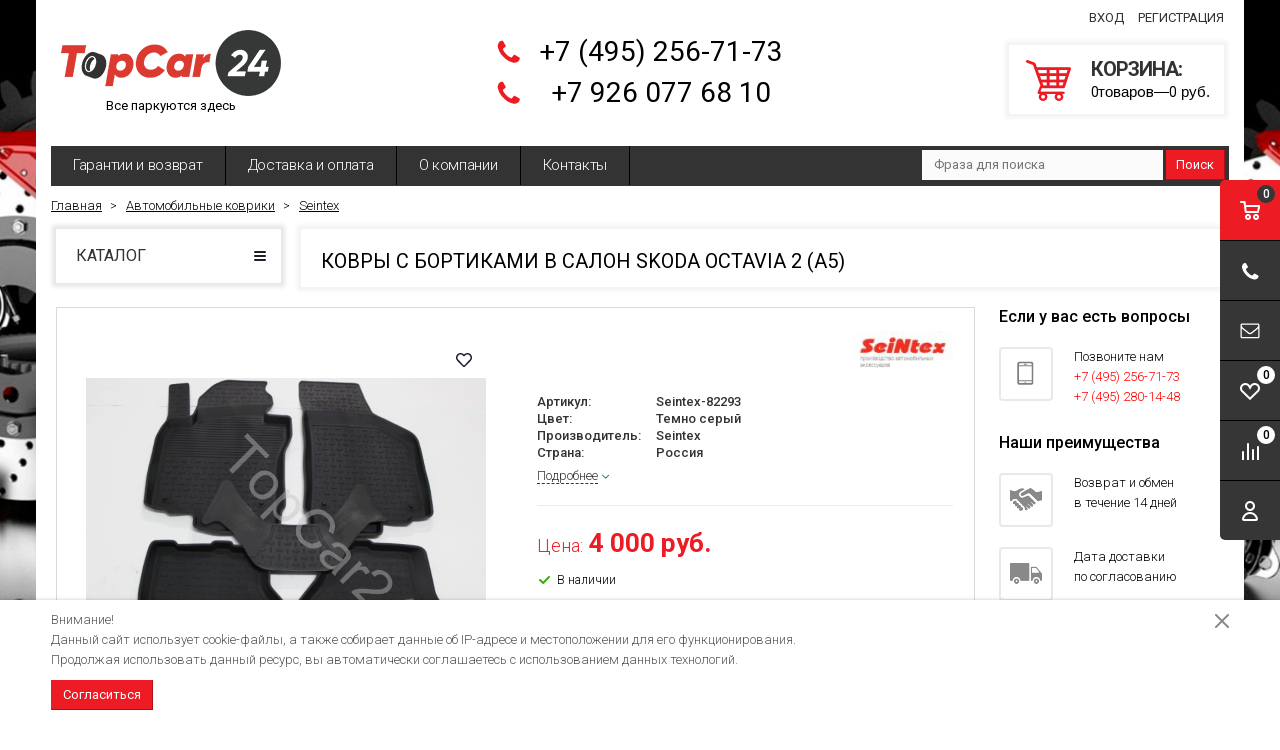

--- FILE ---
content_type: text/html; charset=windows-1251
request_url: https://www.topcar24.ru/product/kovry-s-bortikami-v-salon-skoda-octavia-2-a5/
body_size: 17185
content:
<!DOCTYPE html><html lang="ru"><head><title>Ковры с бортиками в салон Skoda Octavia 2 (A5) купить в Москве - цена 4 000 рублей - интернет-магазин ТОПКАР24.РУ</title><meta http-equiv="Content-Type" content="text/html; charset=windows-1251"><meta name="robots" content="index, follow"><meta name="revisit-after" content="1 days"><meta name="description" content="&#128077;Предлагаем купить ковры с бортиками в салон Skoda Octavia 2 (A5) по доступной цене &#128293; 4 000 руб. у нас!&#10004; Большой каталог! &#9654;Выгодные цены. Продаем оптом и в розницу. Доставка по Москве и России. &#128666;Самовывоз.&#9742;+7 (495) 256-71-73"><meta name="keywords" content="Ковры с бортиками в салон Skoda Octavia 2 (A5)"><meta name="viewport" content="width=device-width, initial-scale=1"><meta http-equiv="X-UA-Compatible" content="IE=edge"><meta property="og:type" content="website"><meta property="og:site_name" content="TopCar24.ru"><meta property="og:locale" content="ru"><meta property="og:title" content="Ковры с бортиками в салон Skoda Octavia 2 (A5) купить в Москве - цена 4 000 рублей - интернет-магазин ТОПКАР24.РУ"><meta property="og:description" content="&#128077;Предлагаем купить ковры с бортиками в салон Skoda Octavia 2 (A5) по доступной цене &#128293; 4 000 руб. у нас!&#10004; Большой каталог! &#9654;Выгодные цены. Продаем оптом и в розницу. Доставка по Москве и России. &#128666;Самовывоз.&#9742;+7 (495) 256-71-73"><meta property="og:url" content="https://www.topcar24.ru/product/kovry-s-bortikami-v-salon-skoda-octavia-2-a5/"><meta property="og:image" content="/pictures/tovar/original/vw_golf_v.jpg.webp"><base href="https://www.topcar24.ru/"><link rel="icon" href="/favicon.ico" type="image/x-icon"><link rel="shortcut icon" href="/favicon.ico" type="image/x-icon"><link rel="preconnect" href="https://fonts.gstatic.com"><link href="https://fonts.googleapis.com/css2?family=Roboto:wght@300;400;500;700&display=swap" rel="stylesheet"><link rel="stylesheet" href="/templates/min/template_43/__main.css?1759282337"><link rel="stylesheet" href="/templates/min/template_43/_theme_red.css?1734514083"><link rel="stylesheet" href="/templates/min/template_43/__main_dop.css?1605938377"><script>alert_window_type = 'alert_window';alert_window_manual = 'yes';browser_http_accept = 'image/webp';valuta = 'руб.';okruglenie_count = 0;okruglenie_type = '';use_nalichie_count = '';max_count_order = 999;use_order_count_float = 'no';use_price_delimeter = 'yes';use_price_delimeter_symbol = '&nbsp;';use_ed_izm = '';site_phone_fields_mask = '+7 (999) 999-99-99';catalog_tovar_sop_tovary_count_string = '5';catalog_tovar_recomend_tovary_count_string = '4';</script><script src="/templates/min/template_43/__jquery.js?1605937964"></script><script src="/templates/min/template_43/__js_language_1.js?1763776604"></script><script src="/templates/min/template_43/__js_functions.js?1761002958"></script><script src="/templates/min/template_43/__js_shop.js?1763776604"></script></head><body><div style="background: fixed url(/UserFiles/Image/586.jpg) top left no-repeat; background-size: cover;" class="page adaptive"><div class="compare-top"><div class="compare-top-inn"><div class="mini-compare__content" id="compare_area_block"><div id="compare_tovar_template" class="hidden"><div data-name="compare_tovar_elements" class="mini-compare__item"><div class="mini-compare__item-image-block"><a href="" class="mini-compare__item-image-image-link"><img src="" data-name="compare_img" class="mini-compare__item-image-image" alt=""></a></div><div class="mini-compare__item-title">Товар <a href="#" name="compare_href" class="mini-compare__item-title-link"></a> добавлен в сравнение</div><a href="/catalog/compare/" class="mini-compare__item-link">Сравнить</a></div></div><div id="compare_list" class="mini-compare__items"></div></div><span class="compare-top-x">&nbsp;</span></div></div><!--noindex--><div class="privacy-disclaimer"><div class="container"><div class="privacy-disclaimer__content"><p>Внимание!<br />Данный сайт использует cookie-файлы, а также собирает данные об IP-адресе и местоположении для его функционирования.<br />Продолжая использовать данный ресурс, вы автоматически соглашаетесь с использованием данных технологий.</p><div class="privacy-disclaimer__button-block"><button type="button" class="button" data-close="disclaimer">Согласиться</button></div><div class="privacy-disclaimer__close" data-close="disclaimer"></div></div></div></div><!--/noindex--><div class="container pd0 main-container"><div class="top"><table class="table"><tbody><tr><td class="logo"><div><p style="text-align: center;"><a href="/"><img alt="" src="/UserFiles/Image/topcar_logo_color.png" style="width: 220px;" /></a><br />Все паркуются здесь</p></div></td><td class="header-contacts"><div><div class="header-phones"><span class="span"><span data-href="tel:+74952567173">+7 (495) 256-71-73</span></span><span class="span"><span data-href="tel:+79260776810">+7 926 077 68 10</span></span></div></div></td><td class="header-basket"><div class="cabinet"><!--noindex--><a href="#" id="cabinet-signin-opener" class="enter-link enter-link1">Вход</a><span data-href="/users_registration/" class="enter-link enter-link2">Регистрация</span><form action="/users_kabinet_login/" name="BF_users_login_pages" method="post" id="cabinet-signin"><input type="hidden" name="field_type" value="email"><label class="label">E-mail:</label><input type="text" name="email" maxlength="50" value="" class="input-text"><label class="label">Пароль:<a href="/users_forget_password/" class="forget">Забыли пароль?</a></label><input type="password" name="password" maxlength="20" value="" class="input-text"><div class="clearfix buttons"><label class="input-checkbox"><input type="checkbox" name="saveme" value="yes" ><span class="i"></span>Запомнить меня</label><button type="submit" class="cab-button" onclick="return validate_BF_users_form('BF_users_login_pages');">Вход</button></div><a class="close"></a></form><!--/noindex--></div><!--noindex--><div><div class="cart-summary"><span data-url="/order/" class="pointer"><span class="cart-summary__icon"></span><span class="head">Корзина</span><span id="basket_colvo" class="amount">0</span>Товар<span id="basket_text_okonchanie"></span><script>checkOkonchanie(0)</script>&mdash;<span id="basket_summ" class="amount">0</span> руб.</span></div></div><!--/noindex--></td></tr></tbody></table></div></div><div class="container menu-wrapper-container"><div class="menu-wrapper"><div class="main-menu hidden-xs"><ul class="menu clearfix"><li class="item"><a href="/content/garantii/" class="a a">Гарантии и возврат</a><span class="i submenu-opener"></span></li><li class="item"><a href="/content/delivery/" class="a a">Доставка и оплата</a><span class="i submenu-opener"></span></li><li class="item"><a href="/content/about/" class="a a">О компании</a><span class="i submenu-opener"></span></li><li class="item"><a href="/content/contacts/" class="a a">Контакты</a><span class="i submenu-opener"></span></li><li class="dd_menu"><a href="#" class="dropdown-toggle"></a><ul class="dropdown-menu"></ul></li></ul></div><div class="mobile-menu"><ul><li class="catalog-header"><span>Каталог</span></li><li class="menu-item2 a_active drop"><span data-href="/kovriki-avtomobilnye/">Автомобильные коврики<span class="i"></span></span><span class="i submenu-opener"></span><ul class="catalog-nav-colums"><li class="level-2 a"><span data-href="/kovriki-avtomobilnye/audi/">AUDI<span class="i"></span></span><span class="i submenu-opener"></span></li><li class="level-2 a"><span data-href="/kovriki-avtomobilnye/bmw/">BMW<span class="i"></span></span><span class="i submenu-opener"></span></li><li class="level-2 a"><span data-href="/kovriki-avtomobilnye/cadillac/">CADILLAC<span class="i"></span></span><span class="i submenu-opener"></span></li><li class="level-2 a"><span data-href="/kovriki-avtomobilnye/changan/">Changan<span class="i"></span></span><span class="i submenu-opener"></span></li><li class="level-2 a"><span data-href="/kovriki-avtomobilnye/chery/">CHERY<span class="i"></span></span><span class="i submenu-opener"></span></li><li class="level-2 a"><span data-href="/kovriki-avtomobilnye/chevrolet/">CHEVROLET<span class="i"></span></span><span class="i submenu-opener"></span></li><li class="level-2 a"><span data-href="/kovriki-avtomobilnye/chrysler/">CHRYSLER<span class="i"></span></span><span class="i submenu-opener"></span></li><li class="level-2 a"><span data-href="/kovriki-avtomobilnye/citroen/">CITROEN<span class="i"></span></span><span class="i submenu-opener"></span></li><li class="level-2 a"><span data-href="/kovriki-avtomobilnye/daewoo/">DAEWOO<span class="i"></span></span><span class="i submenu-opener"></span></li><li class="level-2 a"><span data-href="/kovriki-avtomobilnye/datsun/">DATSUN<span class="i"></span></span><span class="i submenu-opener"></span></li><li class="level-2 a"><span data-href="/kovriki-avtomobilnye/dong-feng/">DONG FENG<span class="i"></span></span><span class="i submenu-opener"></span></li><li class="level-2 a"><span data-href="/kovriki-avtomobilnye/exeed/">Exeed<span class="i"></span></span><span class="i submenu-opener"></span></li><li class="level-2 a"><span data-href="/kovriki-avtomobilnye/ford/">FORD<span class="i"></span></span><span class="i submenu-opener"></span></li><li class="level-2 a"><span data-href="/kovriki-avtomobilnye/gac/">GAC<span class="i"></span></span><span class="i submenu-opener"></span></li><li class="level-2 a"><span data-href="/kovriki-avtomobilnye/gaz/">GAZ<span class="i"></span></span><span class="i submenu-opener"></span></li><li class="level-2 a"><span data-href="/kovriki-avtomobilnye/geely/">Geely<span class="i"></span></span><span class="i submenu-opener"></span></li><li class="level-2 a"><span data-href="/kovriki-avtomobilnye/great-wall/">GREAT WALL<span class="i"></span></span><span class="i submenu-opener"></span></li><li class="level-2 a"><span data-href="/kovriki-avtomobilnye/haval/">HAVAL<span class="i"></span></span><span class="i submenu-opener"></span></li><li class="level-2 a"><span data-href="/kovriki-avtomobilnye/honda/">HONDA<span class="i"></span></span><span class="i submenu-opener"></span></li><li class="level-2 a"><span data-href="/kovriki-avtomobilnye/hongqi/">Hongqi<span class="i"></span></span><span class="i submenu-opener"></span></li><li class="level-2 a"><span data-href="/kovriki-avtomobilnye/hyundai/">HYUNDAI<span class="i"></span></span><span class="i submenu-opener"></span></li><li class="level-2 a"><span data-href="/kovriki-avtomobilnye/infiniti/">INFINITI<span class="i"></span></span><span class="i submenu-opener"></span></li><li class="level-2 a"><span data-href="/kovriki-avtomobilnye/jaguar/">JAGUAR<span class="i"></span></span><span class="i submenu-opener"></span></li><li class="level-2 a"><span data-href="/kovriki-avtomobilnye/jeep/">JEEP<span class="i"></span></span><span class="i submenu-opener"></span></li><li class="level-2 a"><span data-href="/kovriki-avtomobilnye/jetour/">Jetour<span class="i"></span></span><span class="i submenu-opener"></span></li><li class="level-2 a"><span data-href="/kovriki-avtomobilnye/kaiyi/">Kaiyi<span class="i"></span></span><span class="i submenu-opener"></span></li><li class="level-2 a"><span data-href="/kovriki-avtomobilnye/kia/">KIA<span class="i"></span></span><span class="i submenu-opener"></span></li><li class="level-2 a"><span data-href="/kovriki-avtomobilnye/land-rover/">LAND ROVER<span class="i"></span></span><span class="i submenu-opener"></span></li><li class="level-2 a"><span data-href="/kovriki-avtomobilnye/lexus/">LEXUS<span class="i"></span></span><span class="i submenu-opener"></span></li><li class="level-2 a"><span data-href="/kovriki-avtomobilnye/lifan/">LIFAN<span class="i"></span></span><span class="i submenu-opener"></span></li><li class="level-2 a"><span data-href="/kovriki-avtomobilnye/mazda/">MAZDA<span class="i"></span></span><span class="i submenu-opener"></span></li><li class="level-2 a"><span data-href="/kovriki-avtomobilnye/mercedes-benz/">MERCEDES-BENZ<span class="i"></span></span><span class="i submenu-opener"></span></li><li class="level-2 a"><span data-href="/kovriki-avtomobilnye/mini/">MINI<span class="i"></span></span><span class="i submenu-opener"></span></li><li class="level-2 a"><span data-href="/kovriki-avtomobilnye/mitsubishi/">MITSUBISHI<span class="i"></span></span><span class="i submenu-opener"></span></li><li class="level-2 a"><span data-href="/kovriki-avtomobilnye/nissan/">NISSAN<span class="i"></span></span><span class="i submenu-opener"></span></li><li class="level-2 a"><span data-href="/kovriki-avtomobilnye/omoda/">OMODA<span class="i"></span></span><span class="i submenu-opener"></span></li><li class="level-2 a"><span data-href="/kovriki-avtomobilnye/opel/">OPEL<span class="i"></span></span><span class="i submenu-opener"></span></li><li class="level-2 a"><span data-href="/kovriki-avtomobilnye/peugeot/">PEUGEOT<span class="i"></span></span><span class="i submenu-opener"></span></li><li class="level-2 a"><span data-href="/kovriki-avtomobilnye/porsche/">PORSCHE<span class="i"></span></span><span class="i submenu-opener"></span></li><li class="level-2 a"><span data-href="/kovriki-avtomobilnye/renault/">RENAULT<span class="i"></span></span><span class="i submenu-opener"></span></li><li class="level-2 a"><span data-href="/kovriki-avtomobilnye/seat/">SEAT<span class="i"></span></span><span class="i submenu-opener"></span></li><li class="level-2 a"><span data-href="/kovriki-avtomobilnye/skoda/">SKODA<span class="i"></span></span><span class="i submenu-opener"></span></li><li class="level-2 a"><span data-href="/kovriki-avtomobilnye/ssangyong/">SSANGYONG<span class="i"></span></span><span class="i submenu-opener"></span></li><li class="level-2 a"><span data-href="/kovriki-avtomobilnye/subaru/">SUBARU<span class="i"></span></span><span class="i submenu-opener"></span></li><li class="level-2 a"><span data-href="/kovriki-avtomobilnye/suzuki/">SUZUKI<span class="i"></span></span><span class="i submenu-opener"></span></li><li class="level-2 a"><span data-href="/kovriki-avtomobilnye/tank/">Tank<span class="i"></span></span><span class="i submenu-opener"></span></li><li class="level-2 a"><span data-href="/kovriki-avtomobilnye/toyota/">TOYOTA<span class="i"></span></span><span class="i submenu-opener"></span></li><li class="level-2 a"><span data-href="/kovriki-avtomobilnye/uaz/">UAZ<span class="i"></span></span><span class="i submenu-opener"></span></li><li class="level-2 a"><span data-href="/kovriki-avtomobilnye/vaz-lada/">VAZ (Lada)<span class="i"></span></span><span class="i submenu-opener"></span></li><li class="level-2 a"><span data-href="/kovriki-avtomobilnye/volkswagen/">VOLKSWAGEN<span class="i"></span></span><span class="i submenu-opener"></span></li><li class="level-2 a"><span data-href="/kovriki-avtomobilnye/volvo/">VOLVO<span class="i"></span></span><span class="i submenu-opener"></span></li><li class="level-2 a"><span data-href="/kovriki-avtomobilnye/moskvich/">Москвич<span class="i"></span></span><span class="i submenu-opener"></span></li></ul></li><li class="menu-item2 a"><span data-href="/avtomobilnye-signaly/">Автомобильные сигналы<span class="i"></span></span><span class="i submenu-opener"></span></li><li class="menu-item2 a drop"><span data-href="/bagazhniki-na-kryshu-avtomobilja/">Багажник на крышу<span class="i"></span></span><span class="i submenu-opener"></span><ul class="catalog-nav-colums"><li class="level-2 a"><span data-href="/bagazhniki-na-kryshu-avtomobilja/audi/">AUDI<span class="i"></span></span><span class="i submenu-opener"></span></li><li class="level-2 a"><span data-href="/bagazhniki-na-kryshu-avtomobilja/bmw/">BMW<span class="i"></span></span><span class="i submenu-opener"></span></li><li class="level-2 a"><span data-href="/bagazhniki-na-kryshu-avtomobilja/byd/">BYD<span class="i"></span></span><span class="i submenu-opener"></span></li><li class="level-2 a"><span data-href="/bagazhniki-na-kryshu-avtomobilja/cadillac/">CADILLAC<span class="i"></span></span><span class="i submenu-opener"></span></li><li class="level-2 a"><span data-href="/bagazhniki-na-kryshu-avtomobilja/chery/">CHERY<span class="i"></span></span><span class="i submenu-opener"></span></li><li class="level-2 a"><span data-href="/bagazhniki-na-kryshu-avtomobilja/chevrolet/">CHEVROLET<span class="i"></span></span><span class="i submenu-opener"></span></li><li class="level-2 a"><span data-href="/bagazhniki-na-kryshu-avtomobilja/chrysler/">CHRYSLER<span class="i"></span></span><span class="i submenu-opener"></span></li><li class="level-2 a"><span data-href="/bagazhniki-na-kryshu-avtomobilja/citroen/">CITROEN<span class="i"></span></span><span class="i submenu-opener"></span></li><li class="level-2 a"><span data-href="/bagazhniki-na-kryshu-avtomobilja/daewoo/">DAEWOO<span class="i"></span></span><span class="i submenu-opener"></span></li><li class="level-2 a"><span data-href="/bagazhniki-na-kryshu-avtomobilja/datsun/">DATSUN<span class="i"></span></span><span class="i submenu-opener"></span></li><li class="level-2 a"><span data-href="/bagazhniki-na-kryshu-avtomobilja/dodge/">DODGE<span class="i"></span></span><span class="i submenu-opener"></span></li><li class="level-2 a"><span data-href="/bagazhniki-na-kryshu-avtomobilja/dong-feng/">DONG FENG<span class="i"></span></span><span class="i submenu-opener"></span></li><li class="level-2 a"><span data-href="/bagazhniki-na-kryshu-avtomobilja/fiat/">FIAT<span class="i"></span></span><span class="i submenu-opener"></span></li><li class="level-2 a"><span data-href="/bagazhniki-na-kryshu-avtomobilja/ford/">FORD<span class="i"></span></span><span class="i submenu-opener"></span></li><li class="level-2 a"><span data-href="/bagazhniki-na-kryshu-avtomobilja/great-wall/">GREAT WALL<span class="i"></span></span><span class="i submenu-opener"></span></li><li class="level-2 a"><span data-href="/bagazhniki-na-kryshu-avtomobilja/honda/">HONDA<span class="i"></span></span><span class="i submenu-opener"></span></li><li class="level-2 a"><span data-href="/bagazhniki-na-kryshu-avtomobilja/hyundai/">HYUNDAI<span class="i"></span></span><span class="i submenu-opener"></span></li><li class="level-2 a"><span data-href="/bagazhniki-na-kryshu-avtomobilja/infiniti/">INFINITI<span class="i"></span></span><span class="i submenu-opener"></span></li><li class="level-2 a"><span data-href="/bagazhniki-na-kryshu-avtomobilja/jaguar/">JAGUAR<span class="i"></span></span><span class="i submenu-opener"></span></li><li class="level-2 a"><span data-href="/bagazhniki-na-kryshu-avtomobilja/jeep/">JEEP<span class="i"></span></span><span class="i submenu-opener"></span></li><li class="level-2 a"><span data-href="/bagazhniki-na-kryshu-avtomobilja/kia/">KIA<span class="i"></span></span><span class="i submenu-opener"></span></li><li class="level-2 a"><span data-href="/bagazhniki-na-kryshu-avtomobilja/land-rover/">LAND ROVER<span class="i"></span></span><span class="i submenu-opener"></span></li><li class="level-2 a"><span data-href="/bagazhniki-na-kryshu-avtomobilja/lexus/">LEXUS<span class="i"></span></span><span class="i submenu-opener"></span></li><li class="level-2 a"><span data-href="/bagazhniki-na-kryshu-avtomobilja/lifan/">LIFAN<span class="i"></span></span><span class="i submenu-opener"></span></li><li class="level-2 a"><span data-href="/bagazhniki-na-kryshu-avtomobilja/mazda/">MAZDA<span class="i"></span></span><span class="i submenu-opener"></span></li><li class="level-2 a"><span data-href="/bagazhniki-na-kryshu-avtomobilja/mercedes-benz/">MERCEDES-BENZ<span class="i"></span></span><span class="i submenu-opener"></span></li><li class="level-2 a"><span data-href="/bagazhniki-na-kryshu-avtomobilja/mitsubishi/">MITSUBISHI<span class="i"></span></span><span class="i submenu-opener"></span></li><li class="level-2 a"><span data-href="/bagazhniki-na-kryshu-avtomobilja/nissan/">NISSAN<span class="i"></span></span><span class="i submenu-opener"></span></li><li class="level-2 a"><span data-href="/bagazhniki-na-kryshu-avtomobilja/opel/">OPEL<span class="i"></span></span><span class="i submenu-opener"></span></li><li class="level-2 a"><span data-href="/bagazhniki-na-kryshu-avtomobilja/peugeot/">PEUGEOT<span class="i"></span></span><span class="i submenu-opener"></span></li><li class="level-2 a"><span data-href="/bagazhniki-na-kryshu-avtomobilja/porsche/">PORSCHE<span class="i"></span></span><span class="i submenu-opener"></span></li><li class="level-2 a"><span data-href="/bagazhniki-na-kryshu-avtomobilja/renault/">RENAULT<span class="i"></span></span><span class="i submenu-opener"></span></li><li class="level-2 a"><span data-href="/bagazhniki-na-kryshu-avtomobilja/seat/">SEAT<span class="i"></span></span><span class="i submenu-opener"></span></li><li class="level-2 a"><span data-href="/bagazhniki-na-kryshu-avtomobilja/skoda/">SKODA<span class="i"></span></span><span class="i submenu-opener"></span></li><li class="level-2 a"><span data-href="/bagazhniki-na-kryshu-avtomobilja/ssangyong/">SSANGYONG<span class="i"></span></span><span class="i submenu-opener"></span></li><li class="level-2 a"><span data-href="/bagazhniki-na-kryshu-avtomobilja/subaru/">SUBARU<span class="i"></span></span><span class="i submenu-opener"></span></li><li class="level-2 a"><span data-href="/bagazhniki-na-kryshu-avtomobilja/suzuki/">SUZUKI<span class="i"></span></span><span class="i submenu-opener"></span></li><li class="level-2 a"><span data-href="/bagazhniki-na-kryshu-avtomobilja/tagaz/">TAGAZ<span class="i"></span></span><span class="i submenu-opener"></span></li><li class="level-2 a"><span data-href="/bagazhniki-na-kryshu-avtomobilja/toyota/">TOYOTA<span class="i"></span></span><span class="i submenu-opener"></span></li><li class="level-2 a"><span data-href="/bagazhniki-na-kryshu-avtomobilja/uaz/">UAZ<span class="i"></span></span><span class="i submenu-opener"></span></li><li class="level-2 a"><span data-href="/bagazhniki-na-kryshu-avtomobilja/vaz-lada/">VAZ (Lada)<span class="i"></span></span><span class="i submenu-opener"></span></li><li class="level-2 a"><span data-href="/bagazhniki-na-kryshu-avtomobilja/volkswagen/">VOLKSWAGEN<span class="i"></span></span><span class="i submenu-opener"></span></li><li class="level-2 a"><span data-href="/bagazhniki-na-kryshu-avtomobilja/volvo/">VOLVO<span class="i"></span></span><span class="i submenu-opener"></span></li><li class="level-2 a"><span data-href="/bagazhniki-na-kryshu-avtomobilja/zotye/">ZOTYE<span class="i"></span></span><span class="i submenu-opener"></span></li></ul></li><li class="menu-item2 a"><span data-href="/boksy-avtomobilnye/">Боксы автомобильные<span class="i"></span></span><span class="i submenu-opener"></span></li><li class="menu-item2 a"><span data-href="/kompressory-nasosy/">Компрессоры - Насосы<span class="i"></span></span><span class="i submenu-opener"></span></li><li class="menu-item2 a"><span data-href="/kreplenija-dlja-perevozki-velosipedov/">Крепления для перевозки велосипедов<span class="i"></span></span><span class="i submenu-opener"></span></li><li class="menu-item2 a"><span data-href="/kreplenija-dlja-perevozki-lyzh-i-snoubordov/">Крепления для перевозки лыж и сноубордов<span class="i"></span></span><span class="i submenu-opener"></span></li><li class="menu-item2 a drop"><span data-href="/setki-organajzery-v-bagazhnik-avto-tent/">Сетки/Органайзеры в багажник/Авто тент<span class="i"></span></span><span class="i submenu-opener"></span><ul class="catalog-nav-colums"><li class="level-2 a"><span data-href="/setki-organajzery-v-bagazhnik-avto-tent/avto-tent/">Автотент<span class="i"></span></span><span class="i submenu-opener"></span></li><li class="level-2 a"><span data-href="/setki-organajzery-v-bagazhnik-avto-tent/organajzery-v-avtomobil/">Органайзеры в автомобиль<span class="i"></span></span><span class="i submenu-opener"></span></li><li class="level-2 a"><span data-href="/setki-organajzery-v-bagazhnik-avto-tent/setki-v-bagazhnik/">Сетки в багажник<span class="i"></span></span><span class="i submenu-opener"></span></li></ul></li><li class="menu-item2 a"><span data-href="/tovary-dlja-tehosmotra/">Товары для техосмотра<span class="i"></span></span><span class="i submenu-opener"></span></li><li class="menu-item2 a"><span data-href="/schetki-stekloochistitelja/">Щетки стеклоочистителя<span class="i"></span></span><span class="i submenu-opener"></span></li><li class="menu-item2 a drop"><span data-href="/ramki-dlja-nomera/">Рамки для номера<span class="i"></span></span><span class="i submenu-opener"></span><ul class="catalog-nav-colums"><li class="level-2 a"><span data-href="/ramki-dlja-nomera/ramka-nomernogo-znaka-rcs-light/">Рамка номерного знака RCS Light<span class="i"></span></span><span class="i submenu-opener"></span></li><li class="level-2 a"><span data-href="/ramki-dlja-nomera/silikonovye-ramki-rcs/">Силиконовые рамки RCS<span class="i"></span></span><span class="i submenu-opener"></span></li></ul></li><li class="catalog-header"><span>Информация</span></li><li class="item"><span data-href="/content/garantii/" class="a">Гарантии и возврат</span><span class="i submenu-opener"></span></li><li class="item"><span data-href="/content/delivery/" class="a">Доставка и оплата</span><span class="i submenu-opener"></span></li><li class="item"><span data-href="/content/about/" class="a">О компании</span><span class="i submenu-opener"></span></li><li class="item"><span data-href="/content/contacts/" class="a">Контакты</span><span class="i submenu-opener"></span></li></ul></div><div class="mobile-menu-text visible-xs"><span>Меню</span></div><div class="mobile-menu-opener visible-xs"><span></span></div><div class="header-search"><div class="header-search-inn"><!--noindex--><div class="search catalog-search"><form action="/find/" method="get" name="BF_catalog_find_fields" data-action="/find_fast/" class="catalog-search__form"><input type="text" id="CFF_find" name="find" value="" class="" placeholder="Фраза для поиска" onKeyUp="fast_search();" autocomplete="off"><button type="submit" class="search-button" onclick="return validate_BF_catalog_find_fields();">Поиск</button></form><div class="catalog-search__result-window" id="catalog_search_result_window"><div class="catalog-search__result-items" id="catalog_search_result_elements"></div><div class="catalog-search__result-footer"><a href="#" onclick="return fast_search_show_results();" class="catalog-search__result-footer-link">Показать все</a></div></div><script>function validate_BF_catalog_find_fields(){if($('#CFF_find').val() == ''){var text = 'Введите фразу для поиска!';alert_window_show('dialog_message', 'dialog_message_text', '', text, '$(\'#CFF_find\').focus();');return false;}return true;}</script></div><!--/noindex--></div></div></div></div><div class="breadcrumbs-place"></div><div class="container padding main-container index-ttl-mrg" itemscope itemtype="http://schema.org/Product"><div class="side-content"><div class="catalog-nav catalog-nav-inner hidden-xs"><ul class="catalog-menu-megamenu" id="catalog-menu-megamenu"><li class="catalog-header"><span>Каталог</span></li><li class="menu-item2 a_active drop"><a href="/kovriki-avtomobilnye/">Автомобильные коврики<span class="i"></span></a><span class="i submenu-opener"></span><ul class="catalog-nav-colums"><div class="wrap"><li class="level-2 a"><span class="catalog-nav-image" data-href="/kovriki-avtomobilnye/audi/"><img src="/pictures/menu/menu/copy_96.jpg.webp" alt="AUDI"></span><a href="/kovriki-avtomobilnye/audi/">AUDI<span class="i"></span></a><span class="i submenu-opener"></span></li><li class="level-2 a"><span class="catalog-nav-image" data-href="/kovriki-avtomobilnye/bmw/"><img src="/pictures/menu/menu/copy_97.jpg.webp" alt="BMW"></span><a href="/kovriki-avtomobilnye/bmw/">BMW<span class="i"></span></a><span class="i submenu-opener"></span></li><li class="level-2 a"><span class="catalog-nav-image" data-href="/kovriki-avtomobilnye/cadillac/"><img src="/pictures/menu/menu/copy_98.jpg.webp" alt="CADILLAC"></span><a href="/kovriki-avtomobilnye/cadillac/">CADILLAC<span class="i"></span></a><span class="i submenu-opener"></span></li><li class="level-2 a"><a href="/kovriki-avtomobilnye/changan/">Changan<span class="i"></span></a><span class="i submenu-opener"></span></li><li class="level-2 a"><span class="catalog-nav-image" data-href="/kovriki-avtomobilnye/chery/"><img src="/pictures/menu/menu/copy_chery_2.jpg.webp" alt="CHERY"></span><a href="/kovriki-avtomobilnye/chery/">CHERY<span class="i"></span></a><span class="i submenu-opener"></span></li><li class="level-2 a"><span class="catalog-nav-image" data-href="/kovriki-avtomobilnye/chevrolet/"><img src="/pictures/menu/menu/copy_5_194.jpg.webp" alt="CHEVROLET"></span><a href="/kovriki-avtomobilnye/chevrolet/">CHEVROLET<span class="i"></span></a><span class="i submenu-opener"></span></li><li class="level-2 a"><span class="catalog-nav-image" data-href="/kovriki-avtomobilnye/chrysler/"><img src="/pictures/menu/menu/copy_99.jpg.webp" alt="CHRYSLER"></span><a href="/kovriki-avtomobilnye/chrysler/">CHRYSLER<span class="i"></span></a><span class="i submenu-opener"></span></li><li class="level-2 a"><span class="catalog-nav-image" data-href="/kovriki-avtomobilnye/citroen/"><img src="/pictures/menu/menu/copy_100.jpg.webp" alt="CITROEN"></span><a href="/kovriki-avtomobilnye/citroen/">CITROEN<span class="i"></span></a><span class="i submenu-opener"></span></li><li class="level-2 a"><span class="catalog-nav-image" data-href="/kovriki-avtomobilnye/daewoo/"><img src="/pictures/menu/menu/copy_101.jpg.webp" alt="DAEWOO"></span><a href="/kovriki-avtomobilnye/daewoo/">DAEWOO<span class="i"></span></a><span class="i submenu-opener"></span></li><li class="level-2 a"><span class="catalog-nav-image" data-href="/kovriki-avtomobilnye/datsun/"><img src="/pictures/menu/menu/copy_datsun_3.jpg.webp" alt="DATSUN"></span><a href="/kovriki-avtomobilnye/datsun/">DATSUN<span class="i"></span></a><span class="i submenu-opener"></span></li><li class="level-2 a"><span class="catalog-nav-image" data-href="/kovriki-avtomobilnye/dong-feng/"><img src="/pictures/menu/menu/copy_dong_feng_2.jpg.webp" alt="DONG FENG"></span><a href="/kovriki-avtomobilnye/dong-feng/">DONG FENG<span class="i"></span></a><span class="i submenu-opener"></span></li><li class="level-2 a"><a href="/kovriki-avtomobilnye/exeed/">Exeed<span class="i"></span></a><span class="i submenu-opener"></span></li><li class="level-2 a"><span class="catalog-nav-image" data-href="/kovriki-avtomobilnye/ford/"><img src="/pictures/menu/menu/copy_102.jpg.webp" alt="FORD"></span><a href="/kovriki-avtomobilnye/ford/">FORD<span class="i"></span></a><span class="i submenu-opener"></span></li><li class="level-2 a"><a href="/kovriki-avtomobilnye/gac/">GAC<span class="i"></span></a><span class="i submenu-opener"></span></li><li class="level-2 a"><span class="catalog-nav-image" data-href="/kovriki-avtomobilnye/gaz/"><img src="/pictures/menu/menu/copy_103.jpg.webp" alt="GAZ"></span><a href="/kovriki-avtomobilnye/gaz/">GAZ<span class="i"></span></a><span class="i submenu-opener"></span></li><li class="level-2 a"><a href="/kovriki-avtomobilnye/geely/">Geely<span class="i"></span></a><span class="i submenu-opener"></span></li><li class="level-2 a"><span class="catalog-nav-image" data-href="/kovriki-avtomobilnye/great-wall/"><img src="/pictures/menu/menu/copy_great_wall_logo_3.jpg.webp" alt="GREAT WALL"></span><a href="/kovriki-avtomobilnye/great-wall/">GREAT WALL<span class="i"></span></a><span class="i submenu-opener"></span></li><li class="level-2 a"><span class="catalog-nav-image" data-href="/kovriki-avtomobilnye/haval/"><img src="/pictures/menu/menu/555.jpg.webp" alt="HAVAL"></span><a href="/kovriki-avtomobilnye/haval/">HAVAL<span class="i"></span></a><span class="i submenu-opener"></span></li></div><div class="wrap"><li class="level-2 a"><span class="catalog-nav-image" data-href="/kovriki-avtomobilnye/honda/"><img src="/pictures/menu/menu/copy_104.jpg.webp" alt="HONDA"></span><a href="/kovriki-avtomobilnye/honda/">HONDA<span class="i"></span></a><span class="i submenu-opener"></span></li><li class="level-2 a"><a href="/kovriki-avtomobilnye/hongqi/">Hongqi<span class="i"></span></a><span class="i submenu-opener"></span></li><li class="level-2 a"><span class="catalog-nav-image" data-href="/kovriki-avtomobilnye/hyundai/"><img src="/pictures/menu/menu/copy_105.jpg.webp" alt="HYUNDAI"></span><a href="/kovriki-avtomobilnye/hyundai/">HYUNDAI<span class="i"></span></a><span class="i submenu-opener"></span></li><li class="level-2 a"><span class="catalog-nav-image" data-href="/kovriki-avtomobilnye/infiniti/"><img src="/pictures/menu/menu/copy_106.jpg.webp" alt="INFINITI"></span><a href="/kovriki-avtomobilnye/infiniti/">INFINITI<span class="i"></span></a><span class="i submenu-opener"></span></li><li class="level-2 a"><span class="catalog-nav-image" data-href="/kovriki-avtomobilnye/jaguar/"><img src="/pictures/menu/menu/copy_107.jpg.webp" alt="JAGUAR"></span><a href="/kovriki-avtomobilnye/jaguar/">JAGUAR<span class="i"></span></a><span class="i submenu-opener"></span></li><li class="level-2 a"><span class="catalog-nav-image" data-href="/kovriki-avtomobilnye/jeep/"><img src="/pictures/menu/menu/copy_jeep_6.jpg.webp" alt="JEEP"></span><a href="/kovriki-avtomobilnye/jeep/">JEEP<span class="i"></span></a><span class="i submenu-opener"></span></li><li class="level-2 a"><a href="/kovriki-avtomobilnye/jetour/">Jetour<span class="i"></span></a><span class="i submenu-opener"></span></li><li class="level-2 a"><a href="/kovriki-avtomobilnye/kaiyi/">Kaiyi<span class="i"></span></a><span class="i submenu-opener"></span></li><li class="level-2 a"><span class="catalog-nav-image" data-href="/kovriki-avtomobilnye/kia/"><img src="/pictures/menu/menu/copy_1_342.jpg.webp" alt="KIA"></span><a href="/kovriki-avtomobilnye/kia/">KIA<span class="i"></span></a><span class="i submenu-opener"></span></li><li class="level-2 a"><span class="catalog-nav-image" data-href="/kovriki-avtomobilnye/land-rover/"><img src="/pictures/menu/menu/copy_lend_rover_3.jpg.webp" alt="LAND ROVER"></span><a href="/kovriki-avtomobilnye/land-rover/">LAND ROVER<span class="i"></span></a><span class="i submenu-opener"></span></li><li class="level-2 a"><span class="catalog-nav-image" data-href="/kovriki-avtomobilnye/lexus/"><img src="/pictures/menu/menu/copy_lexus_4.jpg.webp" alt="LEXUS"></span><a href="/kovriki-avtomobilnye/lexus/">LEXUS<span class="i"></span></a><span class="i submenu-opener"></span></li><li class="level-2 a"><span class="catalog-nav-image" data-href="/kovriki-avtomobilnye/lifan/"><img src="/pictures/menu/menu/copy_logo_lifan_2.jpg.webp" alt="LIFAN"></span><a href="/kovriki-avtomobilnye/lifan/">LIFAN<span class="i"></span></a><span class="i submenu-opener"></span></li><li class="level-2 a"><span class="catalog-nav-image" data-href="/kovriki-avtomobilnye/mazda/"><img src="/pictures/menu/menu/copy_mazda_3.jpg.webp" alt="MAZDA"></span><a href="/kovriki-avtomobilnye/mazda/">MAZDA<span class="i"></span></a><span class="i submenu-opener"></span></li><li class="level-2 a"><span class="catalog-nav-image" data-href="/kovriki-avtomobilnye/mercedes-benz/"><img src="/pictures/menu/menu/copy_mercedes_2.jpg.webp" alt="MERCEDES-BENZ"></span><a href="/kovriki-avtomobilnye/mercedes-benz/">MERCEDES-BENZ<span class="i"></span></a><span class="i submenu-opener"></span></li><li class="level-2 a"><span class="catalog-nav-image" data-href="/kovriki-avtomobilnye/mini/"><img src="/pictures/menu/menu/copy_mini_6.jpg.webp" alt="MINI"></span><a href="/kovriki-avtomobilnye/mini/">MINI<span class="i"></span></a><span class="i submenu-opener"></span></li><li class="level-2 a"><span class="catalog-nav-image" data-href="/kovriki-avtomobilnye/mitsubishi/"><img src="/pictures/menu/menu/copy_mitsubishi_3.jpg.webp" alt="MITSUBISHI"></span><a href="/kovriki-avtomobilnye/mitsubishi/">MITSUBISHI<span class="i"></span></a><span class="i submenu-opener"></span></li><li class="level-2 a"><span class="catalog-nav-image" data-href="/kovriki-avtomobilnye/nissan/"><img src="/pictures/menu/menu/copy_nissan_3.jpg.webp" alt="NISSAN"></span><a href="/kovriki-avtomobilnye/nissan/">NISSAN<span class="i"></span></a><span class="i submenu-opener"></span></li><li class="level-2 a"><a href="/kovriki-avtomobilnye/omoda/">OMODA<span class="i"></span></a><span class="i submenu-opener"></span></li></div><div class="wrap"><li class="level-2 a"><span class="catalog-nav-image" data-href="/kovriki-avtomobilnye/opel/"><img src="/pictures/menu/menu/copy_opel_3.jpg.webp" alt="OPEL"></span><a href="/kovriki-avtomobilnye/opel/">OPEL<span class="i"></span></a><span class="i submenu-opener"></span></li><li class="level-2 a"><span class="catalog-nav-image" data-href="/kovriki-avtomobilnye/peugeot/"><img src="/pictures/menu/menu/copy_peugeot_3.jpg.webp" alt="PEUGEOT"></span><a href="/kovriki-avtomobilnye/peugeot/">PEUGEOT<span class="i"></span></a><span class="i submenu-opener"></span></li><li class="level-2 a"><span class="catalog-nav-image" data-href="/kovriki-avtomobilnye/porsche/"><img src="/pictures/menu/menu/copy_porsche_2.jpg.webp" alt="PORSCHE"></span><a href="/kovriki-avtomobilnye/porsche/">PORSCHE<span class="i"></span></a><span class="i submenu-opener"></span></li><li class="level-2 a"><span class="catalog-nav-image" data-href="/kovriki-avtomobilnye/renault/"><img src="/pictures/menu/menu/copy_renault_3.jpg.webp" alt="RENAULT"></span><a href="/kovriki-avtomobilnye/renault/">RENAULT<span class="i"></span></a><span class="i submenu-opener"></span></li><li class="level-2 a"><span class="catalog-nav-image" data-href="/kovriki-avtomobilnye/seat/"><img src="/pictures/menu/menu/copy_seat_2.jpg.webp" alt="SEAT"></span><a href="/kovriki-avtomobilnye/seat/">SEAT<span class="i"></span></a><span class="i submenu-opener"></span></li><li class="level-2 a"><span class="catalog-nav-image" data-href="/kovriki-avtomobilnye/skoda/"><img src="/pictures/menu/menu/copy_skoda_3.jpg.webp" alt="SKODA"></span><a href="/kovriki-avtomobilnye/skoda/">SKODA<span class="i"></span></a><span class="i submenu-opener"></span></li><li class="level-2 a"><span class="catalog-nav-image" data-href="/kovriki-avtomobilnye/ssangyong/"><img src="/pictures/menu/menu/copy_ssangyong_3.jpg.webp" alt="SSANGYONG"></span><a href="/kovriki-avtomobilnye/ssangyong/">SSANGYONG<span class="i"></span></a><span class="i submenu-opener"></span></li><li class="level-2 a"><span class="catalog-nav-image" data-href="/kovriki-avtomobilnye/subaru/"><img src="/pictures/menu/menu/copy_subaru_3.jpg.webp" alt="SUBARU"></span><a href="/kovriki-avtomobilnye/subaru/">SUBARU<span class="i"></span></a><span class="i submenu-opener"></span></li><li class="level-2 a"><span class="catalog-nav-image" data-href="/kovriki-avtomobilnye/suzuki/"><img src="/pictures/menu/menu/copy_suzuki_3.jpg.webp" alt="SUZUKI"></span><a href="/kovriki-avtomobilnye/suzuki/">SUZUKI<span class="i"></span></a><span class="i submenu-opener"></span></li><li class="level-2 a"><a href="/kovriki-avtomobilnye/tank/">Tank<span class="i"></span></a><span class="i submenu-opener"></span></li><li class="level-2 a"><span class="catalog-nav-image" data-href="/kovriki-avtomobilnye/toyota/"><img src="/pictures/menu/menu/copy_toyota_3.jpg.webp" alt="TOYOTA"></span><a href="/kovriki-avtomobilnye/toyota/">TOYOTA<span class="i"></span></a><span class="i submenu-opener"></span></li><li class="level-2 a"><span class="catalog-nav-image" data-href="/kovriki-avtomobilnye/uaz/"><img src="/pictures/menu/menu/uaz_logotip_2.jpg.webp" alt="UAZ"></span><a href="/kovriki-avtomobilnye/uaz/">UAZ<span class="i"></span></a><span class="i submenu-opener"></span></li><li class="level-2 a"><span class="catalog-nav-image" data-href="/kovriki-avtomobilnye/vaz-lada/"><img src="/pictures/menu/menu/copy_vaz_3.jpg.webp" alt="VAZ (Lada)"></span><a href="/kovriki-avtomobilnye/vaz-lada/">VAZ (Lada)<span class="i"></span></a><span class="i submenu-opener"></span></li><li class="level-2 a"><span class="catalog-nav-image" data-href="/kovriki-avtomobilnye/volkswagen/"><img src="/pictures/menu/menu/copy_volkswagen_3.jpg.webp" alt="VOLKSWAGEN"></span><a href="/kovriki-avtomobilnye/volkswagen/">VOLKSWAGEN<span class="i"></span></a><span class="i submenu-opener"></span></li><li class="level-2 a"><span class="catalog-nav-image" data-href="/kovriki-avtomobilnye/volvo/"><img src="/pictures/menu/menu/copy_volvo_3.jpg.webp" alt="VOLVO"></span><a href="/kovriki-avtomobilnye/volvo/">VOLVO<span class="i"></span></a><span class="i submenu-opener"></span></li><li class="level-2 a"><a href="/kovriki-avtomobilnye/moskvich/">Москвич<span class="i"></span></a><span class="i submenu-opener"></span></li></div></ul></li><li class="menu-item2 a"><a href="/avtomobilnye-signaly/">Автомобильные сигналы<span class="i"></span></a><span class="i submenu-opener"></span></li><li class="menu-item2 a drop"><a href="/bagazhniki-na-kryshu-avtomobilja/">Багажник на крышу<span class="i"></span></a><span class="i submenu-opener"></span><ul class="catalog-nav-colums"><div class="wrap"><li class="level-2 a"><span class="catalog-nav-image" data-href="/bagazhniki-na-kryshu-avtomobilja/audi/"><img src="/pictures/menu/menu/copy_30.jpg.webp" alt="AUDI"></span><a href="/bagazhniki-na-kryshu-avtomobilja/audi/">AUDI<span class="i"></span></a><span class="i submenu-opener"></span></li><li class="level-2 a"><span class="catalog-nav-image" data-href="/bagazhniki-na-kryshu-avtomobilja/bmw/"><img src="/pictures/menu/menu/copy_31.jpg.webp" alt="BMW"></span><a href="/bagazhniki-na-kryshu-avtomobilja/bmw/">BMW<span class="i"></span></a><span class="i submenu-opener"></span></li><li class="level-2 a"><span class="catalog-nav-image" data-href="/bagazhniki-na-kryshu-avtomobilja/byd/"><img src="/pictures/menu/menu/logotip-byd.jpg.webp" alt="BYD"></span><a href="/bagazhniki-na-kryshu-avtomobilja/byd/">BYD<span class="i"></span></a><span class="i submenu-opener"></span></li><li class="level-2 a"><span class="catalog-nav-image" data-href="/bagazhniki-na-kryshu-avtomobilja/cadillac/"><img src="/pictures/menu/menu/copy_32.jpg.webp" alt="CADILLAC"></span><a href="/bagazhniki-na-kryshu-avtomobilja/cadillac/">CADILLAC<span class="i"></span></a><span class="i submenu-opener"></span></li><li class="level-2 a"><span class="catalog-nav-image" data-href="/bagazhniki-na-kryshu-avtomobilja/chery/"><img src="/pictures/menu/menu/copy_chery.jpg.webp" alt="CHERY"></span><a href="/bagazhniki-na-kryshu-avtomobilja/chery/">CHERY<span class="i"></span></a><span class="i submenu-opener"></span></li><li class="level-2 a"><span class="catalog-nav-image" data-href="/bagazhniki-na-kryshu-avtomobilja/chevrolet/"><img src="/pictures/menu/menu/copy_5_1.jpg.webp" alt="CHEVROLET"></span><a href="/bagazhniki-na-kryshu-avtomobilja/chevrolet/">CHEVROLET<span class="i"></span></a><span class="i submenu-opener"></span></li><li class="level-2 a"><span class="catalog-nav-image" data-href="/bagazhniki-na-kryshu-avtomobilja/chrysler/"><img src="/pictures/menu/menu/copy_33.jpg.webp" alt="CHRYSLER"></span><a href="/bagazhniki-na-kryshu-avtomobilja/chrysler/">CHRYSLER<span class="i"></span></a><span class="i submenu-opener"></span></li><li class="level-2 a"><span class="catalog-nav-image" data-href="/bagazhniki-na-kryshu-avtomobilja/citroen/"><img src="/pictures/menu/menu/copy_34.jpg.webp" alt="CITROEN"></span><a href="/bagazhniki-na-kryshu-avtomobilja/citroen/">CITROEN<span class="i"></span></a><span class="i submenu-opener"></span></li><li class="level-2 a"><span class="catalog-nav-image" data-href="/bagazhniki-na-kryshu-avtomobilja/daewoo/"><img src="/pictures/menu/menu/copy_35.jpg.webp" alt="DAEWOO"></span><a href="/bagazhniki-na-kryshu-avtomobilja/daewoo/">DAEWOO<span class="i"></span></a><span class="i submenu-opener"></span></li><li class="level-2 a"><span class="catalog-nav-image" data-href="/bagazhniki-na-kryshu-avtomobilja/datsun/"><img src="/pictures/menu/menu/copy_datsun.jpg.webp" alt="DATSUN"></span><a href="/bagazhniki-na-kryshu-avtomobilja/datsun/">DATSUN<span class="i"></span></a><span class="i submenu-opener"></span></li><li class="level-2 a"><span class="catalog-nav-image" data-href="/bagazhniki-na-kryshu-avtomobilja/dodge/"><img src="/pictures/menu/menu/copy_36.jpg.webp" alt="DODGE"></span><a href="/bagazhniki-na-kryshu-avtomobilja/dodge/">DODGE<span class="i"></span></a><span class="i submenu-opener"></span></li><li class="level-2 a"><span class="catalog-nav-image" data-href="/bagazhniki-na-kryshu-avtomobilja/dong-feng/"><img src="/pictures/menu/menu/copy_dong_feng.jpg.webp" alt="DONG FENG"></span><a href="/bagazhniki-na-kryshu-avtomobilja/dong-feng/">DONG FENG<span class="i"></span></a><span class="i submenu-opener"></span></li><li class="level-2 a"><span class="catalog-nav-image" data-href="/bagazhniki-na-kryshu-avtomobilja/fiat/"><img src="/pictures/menu/menu/copy_37.jpg.webp" alt="FIAT"></span><a href="/bagazhniki-na-kryshu-avtomobilja/fiat/">FIAT<span class="i"></span></a><span class="i submenu-opener"></span></li><li class="level-2 a"><span class="catalog-nav-image" data-href="/bagazhniki-na-kryshu-avtomobilja/ford/"><img src="/pictures/menu/menu/copy_38.jpg.webp" alt="FORD"></span><a href="/bagazhniki-na-kryshu-avtomobilja/ford/">FORD<span class="i"></span></a><span class="i submenu-opener"></span></li><li class="level-2 a"><span class="catalog-nav-image" data-href="/bagazhniki-na-kryshu-avtomobilja/great-wall/"><img src="/pictures/menu/menu/copy_great_wall_logo.jpg.webp" alt="GREAT WALL"></span><a href="/bagazhniki-na-kryshu-avtomobilja/great-wall/">GREAT WALL<span class="i"></span></a><span class="i submenu-opener"></span></li></div><div class="wrap"><li class="level-2 a"><span class="catalog-nav-image" data-href="/bagazhniki-na-kryshu-avtomobilja/honda/"><img src="/pictures/menu/menu/copy_40.jpg.webp" alt="HONDA"></span><a href="/bagazhniki-na-kryshu-avtomobilja/honda/">HONDA<span class="i"></span></a><span class="i submenu-opener"></span></li><li class="level-2 a"><span class="catalog-nav-image" data-href="/bagazhniki-na-kryshu-avtomobilja/hyundai/"><img src="/pictures/menu/menu/copy_41.jpg.webp" alt="HYUNDAI"></span><a href="/bagazhniki-na-kryshu-avtomobilja/hyundai/">HYUNDAI<span class="i"></span></a><span class="i submenu-opener"></span></li><li class="level-2 a"><span class="catalog-nav-image" data-href="/bagazhniki-na-kryshu-avtomobilja/infiniti/"><img src="/pictures/menu/menu/copy_42.jpg.webp" alt="INFINITI"></span><a href="/bagazhniki-na-kryshu-avtomobilja/infiniti/">INFINITI<span class="i"></span></a><span class="i submenu-opener"></span></li><li class="level-2 a"><span class="catalog-nav-image" data-href="/bagazhniki-na-kryshu-avtomobilja/jaguar/"><img src="/pictures/menu/menu/copy_43.jpg.webp" alt="JAGUAR"></span><a href="/bagazhniki-na-kryshu-avtomobilja/jaguar/">JAGUAR<span class="i"></span></a><span class="i submenu-opener"></span></li><li class="level-2 a"><span class="catalog-nav-image" data-href="/bagazhniki-na-kryshu-avtomobilja/jeep/"><img src="/pictures/menu/menu/copy_jeep.jpg.webp" alt="JEEP"></span><a href="/bagazhniki-na-kryshu-avtomobilja/jeep/">JEEP<span class="i"></span></a><span class="i submenu-opener"></span></li><li class="level-2 a"><span class="catalog-nav-image" data-href="/bagazhniki-na-kryshu-avtomobilja/kia/"><img src="/pictures/menu/menu/copy_1_16.jpg.webp" alt="KIA"></span><a href="/bagazhniki-na-kryshu-avtomobilja/kia/">KIA<span class="i"></span></a><span class="i submenu-opener"></span></li><li class="level-2 a"><span class="catalog-nav-image" data-href="/bagazhniki-na-kryshu-avtomobilja/land-rover/"><img src="/pictures/menu/menu/copy_lend_rover.jpg.webp" alt="LAND ROVER"></span><a href="/bagazhniki-na-kryshu-avtomobilja/land-rover/">LAND ROVER<span class="i"></span></a><span class="i submenu-opener"></span></li><li class="level-2 a"><span class="catalog-nav-image" data-href="/bagazhniki-na-kryshu-avtomobilja/lexus/"><img src="/pictures/menu/menu/copy_lexus.jpg.webp" alt="LEXUS"></span><a href="/bagazhniki-na-kryshu-avtomobilja/lexus/">LEXUS<span class="i"></span></a><span class="i submenu-opener"></span></li><li class="level-2 a"><span class="catalog-nav-image" data-href="/bagazhniki-na-kryshu-avtomobilja/lifan/"><img src="/pictures/menu/menu/copy_logo_lifan.jpg.webp" alt="LIFAN"></span><a href="/bagazhniki-na-kryshu-avtomobilja/lifan/">LIFAN<span class="i"></span></a><span class="i submenu-opener"></span></li><li class="level-2 a"><span class="catalog-nav-image" data-href="/bagazhniki-na-kryshu-avtomobilja/mazda/"><img src="/pictures/menu/menu/copy_mazda.jpg.webp" alt="MAZDA"></span><a href="/bagazhniki-na-kryshu-avtomobilja/mazda/">MAZDA<span class="i"></span></a><span class="i submenu-opener"></span></li><li class="level-2 a"><span class="catalog-nav-image" data-href="/bagazhniki-na-kryshu-avtomobilja/mercedes-benz/"><img src="/pictures/menu/menu/copy_mercedes.jpg.webp" alt="MERCEDES-BENZ"></span><a href="/bagazhniki-na-kryshu-avtomobilja/mercedes-benz/">MERCEDES-BENZ<span class="i"></span></a><span class="i submenu-opener"></span></li><li class="level-2 a"><span class="catalog-nav-image" data-href="/bagazhniki-na-kryshu-avtomobilja/mitsubishi/"><img src="/pictures/menu/menu/copy_mitsubishi.jpg.webp" alt="MITSUBISHI"></span><a href="/bagazhniki-na-kryshu-avtomobilja/mitsubishi/">MITSUBISHI<span class="i"></span></a><span class="i submenu-opener"></span></li><li class="level-2 a"><span class="catalog-nav-image" data-href="/bagazhniki-na-kryshu-avtomobilja/nissan/"><img src="/pictures/menu/menu/copy_nissan.jpg.webp" alt="NISSAN"></span><a href="/bagazhniki-na-kryshu-avtomobilja/nissan/">NISSAN<span class="i"></span></a><span class="i submenu-opener"></span></li><li class="level-2 a"><span class="catalog-nav-image" data-href="/bagazhniki-na-kryshu-avtomobilja/opel/"><img src="/pictures/menu/menu/copy_opel.jpg.webp" alt="OPEL"></span><a href="/bagazhniki-na-kryshu-avtomobilja/opel/">OPEL<span class="i"></span></a><span class="i submenu-opener"></span></li><li class="level-2 a"><span class="catalog-nav-image" data-href="/bagazhniki-na-kryshu-avtomobilja/peugeot/"><img src="/pictures/menu/menu/copy_peugeot.jpg.webp" alt="PEUGEOT"></span><a href="/bagazhniki-na-kryshu-avtomobilja/peugeot/">PEUGEOT<span class="i"></span></a><span class="i submenu-opener"></span></li></div><div class="wrap"><li class="level-2 a"><span class="catalog-nav-image" data-href="/bagazhniki-na-kryshu-avtomobilja/porsche/"><img src="/pictures/menu/menu/copy_porsche.jpg.webp" alt="PORSCHE"></span><a href="/bagazhniki-na-kryshu-avtomobilja/porsche/">PORSCHE<span class="i"></span></a><span class="i submenu-opener"></span></li><li class="level-2 a"><span class="catalog-nav-image" data-href="/bagazhniki-na-kryshu-avtomobilja/renault/"><img src="/pictures/menu/menu/copy_renault.jpg.webp" alt="RENAULT"></span><a href="/bagazhniki-na-kryshu-avtomobilja/renault/">RENAULT<span class="i"></span></a><span class="i submenu-opener"></span></li><li class="level-2 a"><span class="catalog-nav-image" data-href="/bagazhniki-na-kryshu-avtomobilja/seat/"><img src="/pictures/menu/menu/copy_seat.jpg.webp" alt="SEAT"></span><a href="/bagazhniki-na-kryshu-avtomobilja/seat/">SEAT<span class="i"></span></a><span class="i submenu-opener"></span></li><li class="level-2 a"><span class="catalog-nav-image" data-href="/bagazhniki-na-kryshu-avtomobilja/skoda/"><img src="/pictures/menu/menu/copy_skoda.jpg.webp" alt="SKODA"></span><a href="/bagazhniki-na-kryshu-avtomobilja/skoda/">SKODA<span class="i"></span></a><span class="i submenu-opener"></span></li><li class="level-2 a"><span class="catalog-nav-image" data-href="/bagazhniki-na-kryshu-avtomobilja/ssangyong/"><img src="/pictures/menu/menu/copy_ssangyong.jpg.webp" alt="SSANGYONG"></span><a href="/bagazhniki-na-kryshu-avtomobilja/ssangyong/">SSANGYONG<span class="i"></span></a><span class="i submenu-opener"></span></li><li class="level-2 a"><span class="catalog-nav-image" data-href="/bagazhniki-na-kryshu-avtomobilja/subaru/"><img src="/pictures/menu/menu/copy_subaru.jpg.webp" alt="SUBARU"></span><a href="/bagazhniki-na-kryshu-avtomobilja/subaru/">SUBARU<span class="i"></span></a><span class="i submenu-opener"></span></li><li class="level-2 a"><span class="catalog-nav-image" data-href="/bagazhniki-na-kryshu-avtomobilja/suzuki/"><img src="/pictures/menu/menu/copy_suzuki.jpg.webp" alt="SUZUKI"></span><a href="/bagazhniki-na-kryshu-avtomobilja/suzuki/">SUZUKI<span class="i"></span></a><span class="i submenu-opener"></span></li><li class="level-2 a"><span class="catalog-nav-image" data-href="/bagazhniki-na-kryshu-avtomobilja/tagaz/"><img src="/pictures/menu/menu/copy_tagaz.jpg.webp" alt="TAGAZ"></span><a href="/bagazhniki-na-kryshu-avtomobilja/tagaz/">TAGAZ<span class="i"></span></a><span class="i submenu-opener"></span></li><li class="level-2 a"><span class="catalog-nav-image" data-href="/bagazhniki-na-kryshu-avtomobilja/toyota/"><img src="/pictures/menu/menu/copy_toyota.jpg.webp" alt="TOYOTA"></span><a href="/bagazhniki-na-kryshu-avtomobilja/toyota/">TOYOTA<span class="i"></span></a><span class="i submenu-opener"></span></li><li class="level-2 a"><span class="catalog-nav-image" data-href="/bagazhniki-na-kryshu-avtomobilja/uaz/"><img src="/pictures/menu/menu/uaz_logotip_3.jpg.webp" alt="UAZ"></span><a href="/bagazhniki-na-kryshu-avtomobilja/uaz/">UAZ<span class="i"></span></a><span class="i submenu-opener"></span></li><li class="level-2 a"><span class="catalog-nav-image" data-href="/bagazhniki-na-kryshu-avtomobilja/vaz-lada/"><img src="/pictures/menu/menu/copy_vaz.jpg.webp" alt="VAZ (Lada)"></span><a href="/bagazhniki-na-kryshu-avtomobilja/vaz-lada/">VAZ (Lada)<span class="i"></span></a><span class="i submenu-opener"></span></li><li class="level-2 a"><span class="catalog-nav-image" data-href="/bagazhniki-na-kryshu-avtomobilja/volkswagen/"><img src="/pictures/menu/menu/copy_volkswagen.jpg.webp" alt="VOLKSWAGEN"></span><a href="/bagazhniki-na-kryshu-avtomobilja/volkswagen/">VOLKSWAGEN<span class="i"></span></a><span class="i submenu-opener"></span></li><li class="level-2 a"><span class="catalog-nav-image" data-href="/bagazhniki-na-kryshu-avtomobilja/volvo/"><img src="/pictures/menu/menu/copy_volvo.jpg.webp" alt="VOLVO"></span><a href="/bagazhniki-na-kryshu-avtomobilja/volvo/">VOLVO<span class="i"></span></a><span class="i submenu-opener"></span></li><li class="level-2 a"><span class="catalog-nav-image" data-href="/bagazhniki-na-kryshu-avtomobilja/zotye/"><img src="/pictures/menu/menu/zotye1_3.jpg.webp" alt="ZOTYE"></span><a href="/bagazhniki-na-kryshu-avtomobilja/zotye/">ZOTYE<span class="i"></span></a><span class="i submenu-opener"></span></li></div></ul></li><li class="menu-item2 a"><a href="/boksy-avtomobilnye/">Боксы автомобильные<span class="i"></span></a><span class="i submenu-opener"></span></li><li class="menu-item2 a"><a href="/kompressory-nasosy/">Компрессоры - Насосы<span class="i"></span></a><span class="i submenu-opener"></span></li><li class="menu-item2 a"><a href="/kreplenija-dlja-perevozki-velosipedov/">Крепления для перевозки велосипедов<span class="i"></span></a><span class="i submenu-opener"></span></li><li class="menu-item2 a"><a href="/kreplenija-dlja-perevozki-lyzh-i-snoubordov/">Крепления для перевозки лыж и сноубордов<span class="i"></span></a><span class="i submenu-opener"></span></li><li class="menu-item2 a drop"><a href="/setki-organajzery-v-bagazhnik-avto-tent/">Сетки/Органайзеры в багажник/Авто тент<span class="i"></span></a><span class="i submenu-opener"></span><ul class="catalog-nav-colums"><div class="wrap"><li class="level-2 a"><span class="catalog-nav-image" data-href="/setki-organajzery-v-bagazhnik-avto-tent/avto-tent/"><img src="/pictures/menu/menu/tent.jpg.webp" alt="Автотент"></span><a href="/setki-organajzery-v-bagazhnik-avto-tent/avto-tent/">Автотент<span class="i"></span></a><span class="i submenu-opener"></span></li></div><div class="wrap"><li class="level-2 a"><span class="catalog-nav-image" data-href="/setki-organajzery-v-bagazhnik-avto-tent/organajzery-v-avtomobil/"><img src="/pictures/menu/menu/3d_sumka_grey.jpg.webp" alt="Органайзеры в автомобиль"></span><a href="/setki-organajzery-v-bagazhnik-avto-tent/organajzery-v-avtomobil/">Органайзеры в автомобиль<span class="i"></span></a><span class="i submenu-opener"></span></li></div><div class="wrap"><li class="level-2 a"><span class="catalog-nav-image" data-href="/setki-organajzery-v-bagazhnik-avto-tent/setki-v-bagazhnik/"><img src="/pictures/menu/menu/set_005_1_1.jpg.webp" alt="Сетки в багажник"></span><a href="/setki-organajzery-v-bagazhnik-avto-tent/setki-v-bagazhnik/">Сетки в багажник<span class="i"></span></a><span class="i submenu-opener"></span></li></div></ul></li><li class="menu-item2 a"><a href="/tovary-dlja-tehosmotra/">Товары для техосмотра<span class="i"></span></a><span class="i submenu-opener"></span></li><li class="menu-item2 a"><a href="/schetki-stekloochistitelja/">Щетки стеклоочистителя<span class="i"></span></a><span class="i submenu-opener"></span></li><li class="menu-item2 a drop"><a href="/ramki-dlja-nomera/">Рамки для номера<span class="i"></span></a><span class="i submenu-opener"></span><ul class="catalog-nav-colums"><div class="wrap"><li class="level-2 a"><span class="catalog-nav-image" data-href="/ramki-dlja-nomera/ramka-nomernogo-znaka-rcs-light/"><img src="/pictures/menu/menu/8_9.jpg.webp" alt="Рамка номерного знака RCS Light"></span><a href="/ramki-dlja-nomera/ramka-nomernogo-znaka-rcs-light/">Рамка номерного знака RCS Light<span class="i"></span></a><span class="i submenu-opener"></span></li></div><div class="wrap"><li class="level-2 a"><span class="catalog-nav-image" data-href="/ramki-dlja-nomera/silikonovye-ramki-rcs/"><img src="/pictures/menu/menu/23.jpeg.webp" alt="Силиконовые рамки RCS"></span><a href="/ramki-dlja-nomera/silikonovye-ramki-rcs/">Силиконовые рамки RCS<span class="i"></span></a><span class="i submenu-opener"></span></li></div></ul></li></ul></div></div><div class="main-content main-content-right-sidebar"><div><div class="bread-crumbs hidden"><div class="container"><ul itemscope="" itemtype="http://schema.org/BreadcrumbList"><li itemprop="itemListElement" itemscope="" itemtype="http://schema.org/ListItem"><a href="https://www.topcar24.ru/" itemprop="item"><span itemprop="name">Главная</span><meta itemprop="position" content="1"></a></li><li itemprop="itemListElement" itemscope="" itemtype="http://schema.org/ListItem"><a href="https://www.topcar24.ru/kovriki-avtomobilnye/" itemprop="item"><span itemprop="name">Автомобильные коврики</span><meta itemprop="position" content="2"></a></li><li itemprop="itemListElement" itemscope="" itemtype="http://schema.org/ListItem"><a href="https://www.topcar24.ru/kovriki-avtomobilnye/seintex/" itemprop="item"><span itemprop="name">Seintex</span><meta itemprop="position" content="3"></a></li></ul></div></div><div class="index-header clearfix index-header-mrg"><h1 class="index-header-h2" itemprop="name">Ковры с бортиками в салон Skoda Octavia 2 (A5)</h1></div><div class="product-full-wrapper"><div class="product-full-wrapper-main-column"><div class="product-item product-full"><div class="main-block clearfix"><div class="left-block"><div class="action_icons"></div><div class="products-full__big-slider slider vis_hidden" id="products-full__big-slider"><div class="product__image-block picture"><div data-thumb="/pictures/tovar/big/vw_golf_v.jpg.webp" data-src="/pictures/tovar/original/vw_golf_v.jpg.webp" class="product__image-link" data-fancybox="products-full"><img data-lazy="/pictures/tovar/big/vw_golf_v.jpg.webp" alt="Ковры с бортиками в салон Skoda Octavia 2 (A5)" class="product__image"><meta itemprop="image" content="https://www.topcar24.ru/pictures/tovar/original/vw_golf_v.jpg.webp"><img src="/templates/template_43/img/empty.png" alt="" class="empty"><span class="picture-zoom">Увеличить</span></div></div><div class="product__image-block picture"><div data-thumb="/pictures/tovar/big/octavia_ii,_jetta_05-10,_golf_v-vi_1.jpg.webp" data-src="/pictures/tovar/original/octavia_ii,_jetta_05-10,_golf_v-vi_1.jpg.webp" class="product__image-link" data-fancybox="products-full"><img data-lazy="/pictures/tovar/big/octavia_ii,_jetta_05-10,_golf_v-vi_1.jpg.webp" alt="Ковры с бортиками в салон Skoda Octavia 2 (A5)" class="product__image"><meta itemprop="image" content="https://www.topcar24.ru/pictures/tovar/original/octavia_ii,_jetta_05-10,_golf_v-vi_1.jpg.webp"><img src="/templates/template_43/img/empty.png" alt="" class="empty"><span class="picture-zoom">Увеличить</span></div></div><div class="product__image-block picture"><div data-thumb="/pictures/tovar/big/octavia_ii,_jetta_05-10,_golf_v-vi_2.jpg.webp" data-src="/pictures/tovar/original/octavia_ii,_jetta_05-10,_golf_v-vi_2.jpg.webp" class="product__image-link" data-fancybox="products-full"><img data-lazy="/pictures/tovar/big/octavia_ii,_jetta_05-10,_golf_v-vi_2.jpg.webp" alt="Ковры с бортиками в салон Skoda Octavia 2 (A5)" class="product__image"><meta itemprop="image" content="https://www.topcar24.ru/pictures/tovar/original/octavia_ii,_jetta_05-10,_golf_v-vi_2.jpg.webp"><img src="/templates/template_43/img/empty.png" alt="" class="empty"><span class="picture-zoom">Увеличить</span></div></div><div class="product__image-block picture"><div data-thumb="/pictures/tovar/big/octavia_ii,_jetta_05-10,_golf_v-vi.jpg.webp" data-src="/pictures/tovar/original/octavia_ii,_jetta_05-10,_golf_v-vi.jpg.webp" class="product__image-link" data-fancybox="products-full"><img data-lazy="/pictures/tovar/big/octavia_ii,_jetta_05-10,_golf_v-vi.jpg.webp" alt="Ковры с бортиками в салон Skoda Octavia 2 (A5)" class="product__image"><meta itemprop="image" content="https://www.topcar24.ru/pictures/tovar/original/octavia_ii,_jetta_05-10,_golf_v-vi.jpg.webp"><img src="/templates/template_43/img/empty.png" alt="" class="empty"><span class="picture-zoom">Увеличить</span></div></div></div><div class="thumbs"><div class="product-thumbs vis_hidden"><div data-big="/pictures/tovar/big/vw_golf_v.jpg.webp" data-original="/pictures/tovar/original/vw_golf_v.jpg.webp" class="product-thumb"><div><img data-lazy="/pictures/tovar/dop/vw_golf_v.jpg.webp" alt="Ковры с бортиками в салон Skoda Octavia 2 (A5)" class="thumbs__image"><span data-fancybox="group_full" data-caption="" data-src="/pictures/tovar/original/vw_golf_v.jpg.webp"></span></div></div><div data-big="/pictures/tovar/big/octavia_ii,_jetta_05-10,_golf_v-vi_1.jpg.webp" data-original="/pictures/tovar/original/octavia_ii,_jetta_05-10,_golf_v-vi_1.jpg.webp" class="product-thumb"><div><img data-lazy="/pictures/tovar/dop/octavia_ii,_jetta_05-10,_golf_v-vi_1.jpg.webp" alt="Ковры с бортиками в салон Skoda Octavia 2 (A5)" class="thumbs__image"><span data-fancybox="group_full" data-caption="" data-src="/pictures/tovar/original/octavia_ii,_jetta_05-10,_golf_v-vi_1.jpg.webp"></span></div></div><div data-big="/pictures/tovar/big/octavia_ii,_jetta_05-10,_golf_v-vi_2.jpg.webp" data-original="/pictures/tovar/original/octavia_ii,_jetta_05-10,_golf_v-vi_2.jpg.webp" class="product-thumb"><div><img data-lazy="/pictures/tovar/dop/octavia_ii,_jetta_05-10,_golf_v-vi_2.jpg.webp" alt="Ковры с бортиками в салон Skoda Octavia 2 (A5)" class="thumbs__image"><span data-fancybox="group_full" data-caption="" data-src="/pictures/tovar/original/octavia_ii,_jetta_05-10,_golf_v-vi_2.jpg.webp"></span></div></div><div data-big="/pictures/tovar/big/octavia_ii,_jetta_05-10,_golf_v-vi.jpg.webp" data-original="/pictures/tovar/original/octavia_ii,_jetta_05-10,_golf_v-vi.jpg.webp" class="product-thumb"><div><img data-lazy="/pictures/tovar/dop/octavia_ii,_jetta_05-10,_golf_v-vi.jpg.webp" alt="Ковры с бортиками в салон Skoda Octavia 2 (A5)" class="thumbs__image"><span data-fancybox="group_full" data-caption="" data-src="/pictures/tovar/original/octavia_ii,_jetta_05-10,_golf_v-vi.jpg.webp"></span></div></div></div></div><div class="small-buttons"><div title="Добавить в избранное" class="small-button product__favorite" data-catalog_favorites_tovar_button_add="423" onclick="catalog_favorites_item_add('423', 'Ковры с бортиками в салон Skoda Octavia 2 (A5)'); return false;"></div><div title="Удалить из избранного" class="small-button product__favorite product__favorite_remove hidden" data-catalog_favorites_tovar_button_delete="423" onclick="catalog_favorites_item_delete('423', 'Ковры с бортиками в салон Skoda Octavia 2 (A5)'); return false;"></div></div></div><div class="right-block"><div class="right-block-top clearfix"><div class="proizvod_description" itemprop="brand" itemtype="http://schema.org/Brand" itemscope><a href="/brands/seintex/"><img src="/pictures/menu/proizvod/seintex_logo.jpg" alt="SeiNtex"></a><meta itemprop="name" content="SeiNtex"></div></div><div class="full_catalog_dop_fields-short"><div class="properties"><table class="table"><tr><td>Артикул:</td><td>Seintex-82293</td></tr><tr><td>Цвет:</td><td>Темно серый</td></tr><tr><td>Производитель:</td><td>Seintex</td></tr><tr><td>Страна:</td><td>Россия</td></tr></table></div></div><div class="full_catalog_dop_fields_short__block"><span class="full_catalog_dop_fields_short__link">Подробнее</span></div><div class="bying_blok" itemprop="offers" itemscope itemtype="http://schema.org/Offer"><div class="price_block clearfix"><div class="price_block-inner"><div class="price"><span class="price-text">Цена:</span> <span id="tovar_form_price423">4&nbsp;000</span> руб.</div></div></div><meta itemprop="price" content="4000.00"><meta itemprop="priceCurrency" content="RUB"><link itemprop="availability" href="http://schema.org/InStock"><link itemprop="url" href="https://www.topcar24.ru/product/kovry-s-bortikami-v-salon-skoda-octavia-2-a5/"><div class="nalichie_status-wrapper"><div class="nalichie_status nalichie-yes tovar_form_nalichie_status_423">В наличии</div></div><div class="amount"><input type="hidden" value="1" id="tovar_form_max_colvo423"><div class="amount-minus"></div><input type="text" class="input input-number-decimal size-3" name="colvo423" maxlength="3" value="1" id="tovar_form_colvo423"><div class="amount-plus"></div><div class="product__amount-count">шт.</div></div><div class="buttons clearfix"><button type="button" class="button button-buy" onclick="add_item_to_basket('423', 'Ковры с бортиками в салон Skoda Octavia 2 (A5)', '4000', 'tovar_form', 'шт.');">В корзину</button><button type="button" class="button-fast" onclick="alert_window('order_fast_window', 'order_fast_window_text', 'Купить в один клик', '', '', 'no'); return false;">Купить в один клик</button></div><div class="clearfix"></div></div><div class="stars clearfix"><div class="rating"><span class="rating_show"><input class="rating_show_input {split:2}" type="radio" name="rating_show_item_page_t423" value="0.5" title="0" disabled="disabled"><input class="rating_show_input {split:2}" type="radio" name="rating_show_item_page_t423" value="1" title="0" disabled="disabled"><input class="rating_show_input {split:2}" type="radio" name="rating_show_item_page_t423" value="1.5" title="0" disabled="disabled"><input class="rating_show_input {split:2}" type="radio" name="rating_show_item_page_t423" value="2" title="0" disabled="disabled"><input class="rating_show_input {split:2}" type="radio" name="rating_show_item_page_t423" value="2.5" title="0" disabled="disabled"><input class="rating_show_input {split:2}" type="radio" name="rating_show_item_page_t423" value="3" title="0" disabled="disabled"><input class="rating_show_input {split:2}" type="radio" name="rating_show_item_page_t423" value="3.5" title="0" disabled="disabled"><input class="rating_show_input {split:2}" type="radio" name="rating_show_item_page_t423" value="4" title="0" disabled="disabled"><input class="rating_show_input {split:2}" type="radio" name="rating_show_item_page_t423" value="4.5" title="0" disabled="disabled"><input class="rating_show_input {split:2}" type="radio" name="rating_show_item_page_t423" value="5" title="0" disabled="disabled"></span><span class="rating_votes_count"><span class="rating_votes">нет</span> оцен<span class="rating_votes_ending"></span></span></div><div class="rating-add"><span class="rating_your_vote">Ваша оценка:</span><form action="/rating/" method="POST"><input type="hidden" name="modul_prefix" value="tovar"><input type="hidden" name="item_id" value="423"><span class="rating_vote"><input class="rating_vote_input" type="radio" name="rating_vote" value="1"><input class="rating_vote_input" type="radio" name="rating_vote" value="2"><input class="rating_vote_input" type="radio" name="rating_vote" value="3"><input class="rating_vote_input" type="radio" name="rating_vote" value="4"><input class="rating_vote_input" type="radio" name="rating_vote" value="5"></span></form></div></div><div class="clearfix share"><div class="share42init"></div><script type="text/javascript" src="/misc/plugins/share42/share42.js"></script></div></div></div><div class="tabs" id="product-tabs"><span data-tab="#tab_description" class="tabs__item active" >Описание</span><span data-tab="#tab_properties" class="tabs__item" >Характеристики</span><span data-tab="#tab_response" class="tabs__item" >Отзывы (0)</span><span data-tab="#tab_106" class="tabs__item" >Возврат и гарантия</span><span data-tab="#tab_57" class="tabs__item" >Доставка</span><span data-tab="#tab_85" class="tabs__item" >Оплата</span></div><div class="tab-cont"><div id="tab_description" class="text" itemprop="description"><p><strong>Резиновые коврики в салон Seintex (Сеинтекс) для Skoda Octavia 2 (Шкода Октавия 2)</strong><br /> Ковры Seintex изготовлены из 100% резины с высотой бортиков 3,5 см. Оборотная сторона резиновых ковриков Seintex имеет небольшие шипы, для предотвращения скольжения ковриков в салоне автомобиля.<br /> Ковры абсолютно не имеют запаха.<br /> Идеально повторяют пол автомобиля.<br /> Водительский ковер имеет &quot;язычок&quot; на подставку для отдыха левой ноги, так-же в комплекте поставляется перемычка между двумя задними ковриками.<br /> Если автомобиль имеет штатные крепления для ковриков, то на коврах будут специальные выпуклости для крепежа.<br /><strong>Данная фотография на 100% соответствует выбранной Вами модели автомобиля.</strong></p> </div><div id="tab_properties" class="text hidden"><div class="properties"><table class="table"><tr><td>Артикул:</td><td>Seintex-82293</td></tr><tr><td>Цвет:</td><td>Темно серый</td></tr><tr><td>Производитель:</td><td>Seintex</td></tr><tr><td>Страна:</td><td>Россия</td></tr></table></div></div><div id="tab_response" class=" hidden"><div class="response"><div class="response__add"><div><a href="/product/kovry-s-bortikami-v-salon-skoda-octavia-2-a5/#catalog_tovar_response_form" class="button" id="response_button">Оставить отзыв</a></div></div><div class="response__form hidden" id="response_form"><div class="response__header">Добавление отзыва</div><div id="catalog_tovar_response_form"><div class="page-text text"><p>Если вы хотите оставить отзыв об этом товаре - заполните форму, находящуюся ниже.<br /><br />Помогите другим покупателям оставив отзыв!</p></div><form action="/product/kovry-s-bortikami-v-salon-skoda-octavia-2-a5/" name="response_page" method="post" class="form-vertical"><input type="hidden" name="status_form" value="send" class="hidden"><input type="hidden" name="tovar_id" value="423" class="hidden"><input type="hidden" name="item_id" value="423" class="hidden"><div class="clearfix"><label class="label">Ваше имя: <span class="required">*</span></label><input type="text" name="name" value="" maxlength="100" class="input-text"></div><div class="clearfix"><label class="label">E-mail: </label><input type="text" name="email" value="" maxlength="50" class="input-text"></div><div class="clearfix"><label class="label">Оценка: <span class="required">*</span></label><label class="input-radio"><input type="radio" name="rating" value="1"><span class="i"></span>1</label><label class="input-radio"><input type="radio" name="rating" value="2"><span class="i"></span>2</label><label class="input-radio"><input type="radio" name="rating" value="3"><span class="i"></span>3</label><label class="input-radio"><input type="radio" name="rating" value="4"><span class="i"></span>4</label><label class="input-radio"><input type="radio" name="rating" value="5"><span class="i"></span>5</label></div><div class="clearfix"><label class="label">Текст отзыва: <span class="required">*</span></label><textarea rows="3" cols="33" name="message" class="input-textarea"></textarea></div><div class="clearfix"><label class="label">Код проверки: <span class="required">*</span></label><input type="hidden" name="captcha_id" value="66691411"><div class="captcha"><img src="/captcha/66691411.jpg" id="captcha_response_page" alt=""><input type="text" name="captcha_text" maxlength="10" class="input-text"></div></div><div class="footnote"><span class="i"></span>Поля, помеченные <span class="required">*</span>, являются обязательными для заполнения.</div><div class="clearfix form-buttons"><div class="clearfix"><div class="privacy-forms privacy-forms_button_right"><div class="privacy-forms__text"><!--noindex--><p>Отправляя форму, вы даете согласие на обработку персональных данных и принимаете <span data-href="/info152/" data-target="_blank">Соглашение об использовании сайта</span>.</p><!--/noindex--></div><div class="privacy-forms__button-block"><button type="submit" onclick="return validate_response_page();" class="button">Отправить</button></div></div></div></div></form></div><script>function validate_response_page(){var f = document.response_page;if(f.name.value == ''){alert_window_show('dialog_message', 'dialog_message_text', '', 'Вы не заполнили поле "Ваше имя"!', 'document.response_page.name.focus();');return false;}else{var filter = /^\s+$/i;if(filter.test(f.name.value) == true){alert_window_show('dialog_message', 'dialog_message_text', '', 'Поле "Ваше имя" не может состоять из пробелов!', 'document.response_page.name.focus();');return false;}var filter = /^.{1,1}$/i;if(filter.test(f.name.value) == true){alert_window_show('dialog_message', 'dialog_message_text', '', 'Поле "Ваше имя" не может содержать менее 2 символов!', 'document.response_page.name.focus();');return false;}}if(f.email.value == ''){}else{var filter = /^[а-яa-z0-9-_.]+\@([а-яa-z0-9-]{1,}[\.]{1})*[а-яa-z0-9-]{1,}\.[а-яa-z]{2,7}$/i;if(filter.test(f.email.value) == false){alert_window_show('dialog_message', 'dialog_message_text', '', 'Поле "E-mail" не является почтовым адресом!', 'document.response_page.email.focus();');return false;}}var a = 1;for(var i=0; i<f.rating.length; i++){if(f.rating[i].checked == true){a = 0;break;}}if(a){alert_window_show('dialog_message', 'dialog_message_text', '', 'Вы не заполнили поле "Оценка"!');return false;}if(f.message.value == ''){alert_window_show('dialog_message', 'dialog_message_text', '', 'Вы не заполнили поле "Текст отзыва"!', 'document.response_page.message.focus();');return false;}else{var filter = /^[\s\n\r]+$/i;if(filter.test(f.message.value) == true){alert_window_show('dialog_message', 'dialog_message_text', '', 'Вы не заполнили поле "Текст отзыва"!', 'document.response_page.message.focus();');return false;}}if(f.captcha_text.value == ''){alert_window_show('dialog_message', 'dialog_message_text', '', 'Вы не заполнили поле "Код проверки"!', 'document.response_page.captcha_text.focus();');return false;}return true;}</script></div><ul class="message"><li>Нет ни одного отзыва!</li></ul></div></div><div id="tab_106" class="text hidden"><p><strong>Возврат и обмен</strong></p><p>Каждый покупатель имеет право вернуть товар, приобретенный у нас, в течении 14 календарных дней. Для этого необходимо подъехать по адресу магазина, где приобретался товар. Покупатели из регионов могут вернуть товар транспортными компаниями, СДЭКом, Почтой России, предварительно согласовав способ возврата с нашим менеджером. Доставка товара до магазина для возврата производится силами покупателя и за его счет.</p><p><i><strong>Возврат товара надлежащего качества возможен только в том случае, если сохранены товарный вид и аккуратно вскрытая упаковка, товар не имеет признаков эксплуатации, есть документ подтверждающий факт покупки.</strong></i></p><p><strong>Гарантия</strong></p><p>На весь ассортимент представленный в интернет-магазине ТопКар24, распространяются гарантия производителей. *Гарантия не распространяется на товары с дефектами, возникшими по вине покупателя, в следствии не правильной эксплуатации конкретного товара</p></div><div id="tab_57" class="text hidden"><noindex><h2><span style="color:#8e44ad;">Доставка</span></h2><p><span style="font-size:14px;"><span style="color:#8e44ad;"><strong>ДОСТАВКА КУРЬЕРОМ:</strong></span><br />Наша собственная  курьерская служба доставит заказ в кратчайшие сроки.<br />Время получения товара, а также срочные доставки оговариваются предварительно по телефону.</span><br /><span style="color:#8e44ad;"><u><strong>Стоимость доставки:</strong></u></span><br />&#9830; Доставка по Москве в пределах МКАД при заказе до <strong><span style="color:#2c3e50;">5000 руб. = 400 руб.</span></strong><br />&#9830; Доставка по Москве в пределах МКАД при заказе от <span style="color:#2c3e50;"><strong>5000 руб. = БЕСПЛАТНО  </strong></span><br />&#9830; Доставка по Москве и МО за пределами МКАД при заказе до <span style="color:#2c3e50;"><strong>5000 руб. = 400 + 30 руб. за 1 км. пути.</strong></span><br />&#9830; Доставка по Москве и МО за пределами МКАД при заказе от <span style="color:#2c3e50;"><strong>5000 руб. = 30 руб. за 1 км. пути.</strong></span><br /><span style="color:#8e44ad;"><span style="font-size:16px;"><strong>Доставка по России транспортными компаниями:</strong></span></span><br /><span style="font-size:14px;">&#9830; ТК "Деловые линии"<br />&#9830; ТК "ПЭК" <br />&#9830; ТК "ЖелДор экспедиция"<br />&#9830; ТК "ЖелдорАльянс" <br />&#9830; ТК "Автотрейдинг" <br />При таком способе доставки товар отправляется только на условии 100% предоплаты.</span></p><p><span style="font-size:14px;"><span style="color:#8e44ad;"><strong>САМОВЫВОЗ:</strong></span><br />&#9830; Москва, 55 км МКАД (северная сторона)<br />   м. Молодежная, ТЦ “АВТОМОЛЛ ”, модуль 17.</span><br /><strong style="font-size: 12px;"><span style="font-size:14px;">&#9830; </span></strong><span style="font-size:11.0pt"><span calibri="" style="font-family:">Москва, Сигнальный проезд, дом 16. Стр. 20.</span></span></p></noindex></div><div id="tab_85" class="text hidden"><noindex><p><span style="font-size:14px;"><span style="color:#8e44ad;"><strong>ОПЛАТА</strong></span><br />&#9830; за наличный расчет (только рубли) - оплата производится в наших магазинах или курьеру при доставке;<br />&#9830; по безналичному банковскому переводу (только рубли) - 100% предоплата;<br />&#9830; при помощи банковских карт  VISA, MasterCard, МИР.<br />&#9830; При оформлении заказа вам будет предложен выбор способа оплаты, где вы сможете выбрать подходящий.</span></p><p><span style="color:#2c3e50;"><span style="font-size:18px;"><strong>При отказе от товара, в соответствии со статьей № 497 ГК РФ п.4, в случае отказа от товара при выполненной доставке - покупатель обязан возместить продавцу расходы понесенные от выполнения заказа (т.е. оплатить доставк</strong></span><span style="font-size:16px;"><strong>у).</strong></span></span></p></noindex></div></div></div><div class="block subcategories subcategories_type_product clearfix"><div class="index-header clearfix"><div class="index-header-h2">Вас может заинтересовать</div></div><div class="subcategories__inner"><a href="/kovriki-avtomobilnye/aileron/" class="subcategories__item">Aileron</a><a href="/kovriki-avtomobilnye/stardiamond/" class="subcategories__item">Stardiamond</a><a href="/kovriki-avtomobilnye/novline/" class="subcategories__item">Novline</a><a href="/kovriki-avtomobilnye/petex/" class="subcategories__item">Petex</a></div></div></div><div class="side-content side-content-right"><div class="banner-contacts product-banners"><div class="clearfix product-banners-header">Если у вас есть вопросы</div><div class="clearfix banner-contacts-content"><div><p><img alt="" src="/UserFiles/Image/ico_phone_transparent_gray.png" style="margin-right: 10px; margin-left: 10px; float: left;" />Позвоните нам<br /><span data-href="tel:+74952567172" wfd-id="2"><span style="color: rgb(255, 0, 0);" wfd-id="3">+7 (495) 256-71-73</span></span></p><p><span data-href="tel:+74952567172" wfd-id="2"><span style="color: rgb(255, 0, 0);" wfd-id="3">+7 (495) 280-14-48</span></span></p></div></div></div><div class="product-edges product-banners"><div class="clearfix product-banners-header">Наши преимущества</div><div class="clearfix product-edges-content"><div><p><img alt="" src="/UserFiles/Image/ico_hand_transparent_gray.png" style="margin: 0px 10px; float: left;" />Возврат и обмен<br />в течение 14 дней</p></div><div><p><img alt="" src="/UserFiles/Image/ico_delivery_transparent_gray.png" style="margin: 0px 10px; float: left;" />Дата доставки<br />по согласованию</p></div><div><p><img alt="" src="/UserFiles/Image/ico_ok_transparent_gray.png" style="margin-right: 10px; margin-left: 10px; float: left;" />Официальная<br />гарантия от производителя</p></div><div><p><img alt="" src="/UserFiles/Image/ico_card_transparent_gray.png" style="margin-right: 10px; margin-left: 10px; float: left;" />Оплата наличными, картой, банковским переводом</p></div><div><p><img alt="" src="/UserFiles/Image/ico_box_transparent_gray.png" style="margin-right: 10px; margin-left: 10px; float: left;" />Самовывоз со склада - бесплатно.<br />Доставка по Москве и регионам от 400 руб.</p></div></div></div><div class="feeds"><div class="block-header clearfix"><span class="title">Отзывы покупателей</span></div><div class="feeds-content"><div class="feeds-item"><p style="text-align: center;"><img alt="" src="/UserFiles/Image/ban_img_yandex_market.jpg" width="100%" /></p></div></div></div></div></div><div class="additional-place hidden"><div class="associated-place"></div><div class="recommended-place"></div></div></div></div></div><div class="page-footer"><div class="page-footer-bg1 pd0 footer-padding-fix"><div class="right-block clearfix"><div><div class="col-md-3 col-sm-12 footer-contacts-wrapper"><div class="footer-contacts"><div class="contacts-phone clearfix"><span><span data-href="tel:+74952567173">+7 (495) 256-71-73</span></span><span><span data-href="tel:+79260776810">+7 926 077 68 10</span></span></div><div class="footer-callback"><span class="pointer" onclick="alert_window('callback', 'callback_pages_text', 'Обратный звонок', '', '', 'no'); return false;">Обратный звонок</span></div><div class="dop-contacts"><div class="footer-contacts__item footer-contacts__item_email"><span data-href="mailto:info@topcar24.ru" class="footer-contacts__link">info@topcar24.ru</span></div><div class="footer-contacts__item footer-contacts__item_whatsapp"><span data-href="whatsapp://send?phone=89636398801">89636398801</span><br><span data-href="whatsapp://send?phone=89261255279">89261255279</span></div><div class="footer-contacts__item footer-contacts__item_viber"><span data-href="viber://add?number=89636398801">89636398801</span></div><div class="footer-contacts__item footer-contacts__item_schedule">Пн-Пт: с 09:00 до 19:00<br>Сб-Вс: с 09:00 до 18:00</div><div class="footer-contacts__item footer-contacts__item_address">г. Москва, м. Молодежная, ул. Горбунова 12/2</span></div></div><div class="socials"><span>Мы в соцсетях:</span><ul><li><span data-href="https://t.me/www.topcar24.ru" data-target="_blank" rel="nofollow" class="telegram"></span></li></ul></div></div></div><div class="col-xs-4 col-md-3 col-sm-4 footer-menu-col"><ul class="footer-menu"><li class="footer-menu-title"><a href="/content/rekomenduem/" class="a">Рекомендуем</a></li><li><a href="/catalog/offers/new/" class="a">Новинки</a></li><li><a href="/catalog/offers/spec/" class="a">Спецпредложения</a></li><li><a href="/catalog/offers/hit/" class="a">Хиты продаж</a></li></ul></div><div class="col-xs-4 col-md-3 col-sm-4 footer-menu-col"><ul class="footer-menu"><li class="footer-menu-title"><a href="/content/informatsija/" class="a">Информация</a></li><li><a href="/content/delivery/" class="a">Доставка и оплата</a></li><li><a href="/content/about/" class="a">О компании</a></li><li><a href="/content/contacts/" class="a">Контакты</a></li><li><a href="/articles" class="a">Статьи</a></li></ul></div><div class="col-xs-4 col-md-3 col-sm-4 footer-menu-col"><ul class="footer-menu"><li class="footer-menu-title"><a href="/content/pokupateljam/" class="a">Покупателям</a></li><li><a href="/users_kabinet/" class="a">Личный кабинет</a></li><li><a href="/users_kabinet_order_statistic/" class="a">Архив заказов</a></li><li><a href="/users_kabinet_change_info/" class="a">Личные данные</a></li><li><a href="/users_registration/" class="a">Регистрация</a></li><li><a href="/users_forget_password/" class="a">Забыли пароль?</a></li></ul></div></div></div></div><div class="page-footer-bg2"><div class="left-block"><div class="copyright">© Copyright 2008-2026 TopCar24.ru<br>Все права защищены.<br><span data-href="/sitemap/">Карта сайта</span><div class="privacy-footer"><!--noindex--><p>Используя данный ресурс, вы принимаете <span data-href="/info152/">Соглашение об использовании сайта</span>.</p><!--/noindex--></div><div class="pay_system_icons"><p><a href="/content/delivery/"><img alt="" height="20" src="/templates/template_43/img/pay_icon_visa.png" width="35" /><img alt="" height="20" src="/templates/template_43/img/pay_icon_yandexmoney.png" width="35" /><img alt="" height="20" src="/templates/template_43/img/pay_icon_mastercard.png" width="35" /><img alt="" height="20" src="/templates/template_43/img/pay_icon_webmoney.png" width="35" /><img alt="" height="20" src="/templates/template_43/img/pay_icon_qiwi.png" width="35" /><img alt="" height="20" src="/templates/template_43/img/pay_icon_mir.png" width="35" /></a></p></div></div><div class="counters"><script async src="https://www.googletagmanager.com/gtag/js?id=UA-154978007-1"></script><script> window.dataLayer = window.dataLayer || []; function gtag(){dataLayer.push(arguments);} gtag('js', new Date()); gtag('config', 'UA-154978007-1');</script><script src="//code.jivosite.com/widget/XcvbNbHwM2" async></script><script type="text/javascript" > (function(m,e,t,r,i,k,a){m[i]=m[i]||function(){(m[i].a=m[i].a||[]).push(arguments)}; m[i].l=1*new Date();k=e.createElement(t),a=e.getElementsByTagName(t)[0],k.async=1,k.src=r,a.parentNode.insertBefore(k,a)}) (window, document, "script", "https://mc.yandex.ru/metrika/tag.js", "ym"); ym(56838676, "init", { clickmap:true, trackLinks:true, accurateTrackBounce:true, webvisor:true });</script><noscript><div><img src="https://mc.yandex.ru/watch/56838676" style="position:absolute; left:-9999px;" alt="" /></div></noscript></div><div class="dev"><a href="http://www.expertplus.ru" target="_blank" rel="nofollow" class="weblink"><img src="/templates/template_43/img/expertplus_logo.png" width="80" height="44" alt="Веб-студия ExpertPlus.ru" />Создание и продвижение интернет-магазина - ExpertPlus.ru</a></div></div></div></div><!--noindex--><div id="sendmail" class="popup popup-form"><header></header><div class="popup__section"><div id="sendmail_pages"><div id="sendmail_pages_alert_area" class="page-text text hidden"></div><div class="page-text text" id="sendmail_pages_text_block"><p>Если у вас возник вопрос, на который вы хотите получить ответ, напишите нам! <br />Мы постараемся ответить вам в самое ближайшее время!</p></div><div id="sendmail_pages_error"></div><form id="sendmail_pages_form" action="/forms/sendmail/" name="sendmail_pages" method="post" class="form-vertical"><input type="hidden" name="action" value="show" class="hidden"><input type="hidden" name="status_form" value="send" class="hidden"><input type="hidden" name="type_form" value="ajax" class="hidden"><input type="hidden" name="type_config" value="pages" class="hidden"><div class="clearfix"><label class="label">Ваше имя: <span class="required">*</span></label><input type="text" name="name" value="" maxlength="100" class="input-text"></div><div class="clearfix"><label class="label">E-mail: <span class="required">*</span></label><input type="text" name="email" value="" maxlength="50" class="input-text"></div><div class="clearfix"><label class="label">Тема сообщения: <span class="required">*</span></label><input type="text" name="subject" value="" maxlength="100" class="input-text"></div><div class="clearfix"><label class="label">Текст сообщения: <span class="required">*</span></label><textarea rows="3" cols="33" name="message" class="input-textarea"></textarea></div><div class="clearfix"><label class="label">Код проверки: <span class="required">*</span></label><input type="hidden" name="captcha_id" value="66691415"><div class="captcha"><img src="/captcha/66691415.jpg" id="captcha_sendmail_pages" alt=""><input type="text" name="captcha_text" maxlength="10" class="input-text"></div></div><div class="footnote"><span class="i"></span>Поля, помеченные <span class="required">*</span>, являются обязательными для заполнения.</div><div class="clearfix"><div class="privacy-forms privacy-forms_button_right"><div class="privacy-forms__text"><!--noindex--><p>Отправляя форму, вы даете согласие на обработку персональных данных и принимаете <span data-href="/info152/" data-target="_blank">Соглашение об использовании сайта</span>.</p><!--/noindex--></div><div class="privacy-forms__button-block"><button type="submit" onclick="return validate_sendmail_pages();" class="button">Отправить</button></div></div></div></form><div id="sendmail_pages_button_eshe" class="hidden"><button onclick="$('#sendmail_pages_form').show();$('#sendmail_pages_text_block').show();$('#sendmail_pages_button_eshe').hide();$('#sendmail_pages_alert_area').hide();popup_window_center('sendmail');" class="button button-fast-more">Отправить еще</button></div></div><script>function validate_sendmail_pages(){var f = document.sendmail_pages;var params = {name: $('#sendmail_pages [name="name"]').val(),email: $('#sendmail_pages [name="email"]').val(),subject: $('#sendmail_pages [name="subject"]').val(),message: $('#sendmail_pages [name="message"]').val(),captcha_id: $('#sendmail_pages [name="captcha_id"]').val(),captcha_text: $('#sendmail_pages [name="captcha_text"]').val(),action: 'show',status_form: 'send',type_form: 'ajax',type_config: 'pages',};var counter = 0;for (var key in params){counter++;}if(counter > 0){$.post('/forms/sendmail/', params,function(text, success){if(success){if(text != ''){var errors = new Array();/* дополнительная проверка ошибок */if(defined('current_validate_sendmail_pages')){errors = current_validate_sendmail_pages(f);}if((text.match(/errors/))||(errors.length > 0)){var text_array = text.split('~~~'); if(text_array[1] != '') errors.push(text_array[1]); alert_window_show('dialog_message', 'dialog_message_text', '', errors.join('<br>'), '');}else{$('#sendmail_pages_alert_area').html(text);$('#sendmail_pages_alert_area').show();$('#sendmail_pages_form').hide();$('#sendmail_pages_text_block').hide();$('#sendmail_pages_button_eshe').show();popup_window_center('sendmail');}}}else{alert_window_show('dialog_message', 'dialog_message_text', '', 'Нет соединения с сервером!', '');}});return false;}return true;}</script></div></div><!--/noindex--><!--noindex--><div id="callback" class="popup popup-form"><header></header><div class="popup__section"><div id="callback_pages"><div id="callback_pages_alert_area" class="page-text text hidden"></div><div class="page-text text" id="callback_pages_text_block"><p>Если по какой-то причине вы не можете позвонить нам, мы с удовольствием сами перезвоним вам.<br />Для этого оставьте свои данные в форме ниже, и наши специалисты обязательно свяжутся с вами в ближайшее время.</p></div><div id="callback_pages_error"></div><form id="callback_pages_form" action="/forms/callback/" name="callback_pages" method="post" class="form-vertical"><input type="hidden" name="action" value="show" class="hidden"><input type="hidden" name="status_form" value="send" class="hidden"><input type="hidden" name="type_form" value="ajax" class="hidden"><input type="hidden" name="type_config" value="pages" class="hidden"><div class="clearfix"><label class="label">Ваше имя: <span class="required">*</span></label><input type="text" name="name" value="" maxlength="100" class="input-text"></div><div class="clearfix"><label class="label">E-mail: </label><input type="text" name="email" value="" maxlength="50" class="input-text"></div><div class="clearfix"><label class="label">Телефон: <span class="required">*</span></label><input type="text" name="phone" value="" maxlength="50" class="input-text"></div><div class="clearfix"><label class="label">Комментарий: </label><textarea rows="3" cols="33" name="message" class="input-textarea"></textarea></div><div class="clearfix"><label class="label">Код проверки: <span class="required">*</span></label><input type="hidden" name="captcha_id" value="66691416"><div class="captcha"><img src="/captcha/66691416.jpg" id="captcha_callback_pages" alt=""><input type="text" name="captcha_text" maxlength="10" class="input-text"></div></div><div class="footnote"><span class="i"></span>Поля, помеченные <span class="required">*</span>, являются обязательными для заполнения.</div><div class="clearfix"><div class="privacy-forms privacy-forms_button_right"><div class="privacy-forms__text"><!--noindex--><p>Отправляя форму, вы даете согласие на обработку персональных данных и принимаете <span data-href="/info152/" data-target="_blank">Соглашение об использовании сайта</span>.</p><!--/noindex--></div><div class="privacy-forms__button-block"><button type="submit" onclick="return validate_callback_pages();" class="button">Заказать</button></div></div></div></form><div id="callback_pages_button_eshe" class="hidden"><button onclick="$('#callback_pages_form').show();$('#callback_pages_text_block').show();$('#callback_pages_button_eshe').hide();$('#callback_pages_alert_area').hide();popup_window_center('callback');" class="button button-fast-more">Заказать еще</button></div></div><script>function validate_callback_pages(){var f = document.callback_pages;var params = {name: $('#callback_pages [name="name"]').val(),email: $('#callback_pages [name="email"]').val(),phone: $('#callback_pages [name="phone"]').val(),message: $('#callback_pages [name="message"]').val(),captcha_id: $('#callback_pages [name="captcha_id"]').val(),captcha_text: $('#callback_pages [name="captcha_text"]').val(),action: 'show',status_form: 'send',type_form: 'ajax',type_config: 'pages',};var counter = 0;for (var key in params){counter++;}if(counter > 0){$.post('/forms/callback/', params,function(text, success){if(success){if(text != ''){var errors = new Array();/* дополнительная проверка ошибок */if(defined('current_validate_callback_pages')){errors = current_validate_callback_pages(f);}if((text.match(/errors/))||(errors.length > 0)){var text_array = text.split('~~~'); if(text_array[1] != '') errors.push(text_array[1]); alert_window_show('dialog_message', 'dialog_message_text', '', errors.join('<br>'), '');}else{$('#callback_pages_alert_area').html(text);$('#callback_pages_alert_area').show();$('#callback_pages_form').hide();$('#callback_pages_text_block').hide();$('#callback_pages_button_eshe').show();popup_window_center('callback');}}}else{alert_window_show('dialog_message', 'dialog_message_text', '', 'Нет соединения с сервером!', '');}});return false;}return true;}</script></div></div><!--/noindex--><!--noindex--><div id="order_fast_window" class="popup popup-form"><header></header><div><div id="order_fast_pages_alert_area" class="page-text text message hidden"></div><div id="order_fast_window_text"><div class="page-text text"><p>Для покупки товара заполните форму, находящуюся ниже.</p></div><form action="/product/kovry-s-bortikami-v-salon-skoda-octavia-2-a5/" name="BF_order_fast_window" method="post" class="form-vertical"><input type="hidden" name="type" value="save_order_fast"><input type="hidden" name="tovar_id" value="423"><input type="hidden" name="pokupatel" value="fiz"><input type="hidden" name="order_fast_count_tovars" value="1"><input type="hidden" name="prefix" value=""><input type="hidden" name="ecommerce_name" value=""><input type="hidden" name="ecommerce_brand" value=""><input type="hidden" name="ecommerce_category" value=""><input type="hidden" name="price" value=""><div class="clearfix"><div class="form-block-custom clearfix"><label class="label">ФИО: <span class="required"><span class="required">*</span></span></label><input type="text" name="fio" value="" maxlength="255" class="input-text"></div><div class="form-block-custom clearfix"><label class="label">Телефон: <span class="required"><span class="required">*</span></span></label><input type="text" name="phone" value="" maxlength="100" class="masked-phone-input input-text"></div><div class="form-block-custom clearfix"><label class="label">E-mail:</label><input type="text" name="email" value="" maxlength="50" class="input-text"></div><div class="form-block-custom clearfix"><label class="label">Комментарий:</label><textarea rows="3" cols="33" name="comment" class="input-textarea"></textarea></div><div class="form-block-custom clearfix"><label class="label">Код проверки: <span class="required"><span class="required">*</span></span></label><input type="hidden" name="captcha_id" value="66691414"><div class="captcha"><img src="/captcha/66691414.jpg" id="captcha_BF_order" alt=""><input type="text" name="captcha_text" maxlength="10" class="input-text"></div></div></div><div class="footnote"><span class="i"></span>Поля, помеченные <span class="required">*</span>, являются обязательными для заполнения.</div><div class="clearfix"><div class="privacy-forms privacy-forms_button_right"><div class="privacy-forms__text"><!--noindex--><p>Отправляя форму, вы даете согласие на обработку персональных данных и принимаете <span data-href="/info152/" data-target="_blank">Соглашение об использовании сайта</span>.</p><!--/noindex--></div><div class="privacy-forms__button-block"><button type="submit" class="button" onclick="return validate_BF_order_window();">Купить</button></div></div></div></form></div><div class="clearfix form-button-wrapper" id="order_fast_button_zakazat_eshe" style="display: none;"><button onclick="return order_fast_zakazat_eshe();" class="button button-fast-more">Купить еще</button></div></div></div><script>function validate_BF_order_window(){f = eval('document.BF_order_fast_window');var params = {type: 'save_order_fast',tovar_id: $('form[name="BF_order_fast_window"] input[name="tovar_id"]').val(),order_fast_count_tovars: $('form[name="BF_order_fast_window"] input[name="order_fast_count_tovars"]').val(),fio: $('form[name="BF_order_fast_window"] input[name="fio"]').val(),phone: $('form[name="BF_order_fast_window"] input[name="phone"]').val(),email: $('form[name="BF_order_fast_window"] input[name="email"]').val(),pokupatel: $('form[name="BF_order_fast_window"] input[name="pokupatel"]').val(),captcha_id: $('form[name="BF_order_fast_window"] input[name="captcha_id"]').val(),captcha_text: $('form[name="BF_order_fast_window"] input[name="captcha_text"]').val(),comment: $('form[name="BF_order_fast_window"] textarea[name="comment"]').val(),type_form: 'ajax',prefix: ''};$.post('/product/kovry-s-bortikami-v-salon-skoda-octavia-2-a5/', params,function(text, success){if(success){if(text != ''){text = text.split('~~~');if(text[0] == 'error'){alert_window_show('dialog_message', 'dialog_message_text', '', text[1], '');}else{$('#order_fast_window_text').hide();$('#order_fast_pages_alert_area').html(text[1]);$('#order_fast_pages_alert_area').show();$('#order_fast_button_zakazat_eshe').show();popup_window_center('order_fast_window');var ecommerce_params = {order_id: text[0],id: $('form[name="BF_order_fast_window"] input[name="tovar_id"]').val(),name: $('form[name="BF_order_fast_window"] input[name="ecommerce_name"]').val(),variant: '',brand: $('form[name="BF_order_fast_window"] input[name="ecommerce_brand"]').val(),category: $('form[name="BF_order_fast_window"] input[name="ecommerce_category"]').val(),price: $('form[name="BF_order_fast_window"] input[name="price"]').val(),quantity: $('form[name="BF_order_fast_window"] input[name="order_fast_count_tovars"]').val(),valuta: '',server_name: '',};ecommerce(ecommerce_params);}}}else{alert_window_show('dialog_message', 'dialog_message_text', '', 'Нет соединения с сервером!', '');}});return false;}function order_fast_zakazat_eshe(){$('#order_fast_pages_alert_area').hide();$('#order_fast_button_zakazat_eshe').hide();$('#order_fast_window_text').show();popup_window_center('order_fast_window');return false;}</script><!--/noindex--><div class="fixed-links"><div class="fixed-links__item fixed-links__item_cart"><span data-href="/order/" id="basket_colvo_title" class="fixed-links__item-link" title="0 руб."><span class="fixed-links__item-amount"><span id="basket_colvo_fixed">0</span></span><span id="basket_summ_fixed" class="hidden">0</span></span></div><div class="fixed-links__item fixed-links__item_callback"><span onclick="alert_window('callback', 'callback_pages_text', 'Обратный звонок', '', '', 'no'); return false;" class="fixed-links__item-link" title="Обратный звонок"></span></div><div class="fixed-links__item fixed-links__item_sendmail"><span onclick="alert_window('sendmail', 'sendmail_pages_text', 'Обратная связь', '', '', 'no'); return false;" class="fixed-links__item-link" title="Обратная связь"></span></div><div class="fixed-links__item fixed-links__item_favorite"><span data-href="/catalog/favorites/" class="fixed-links__item-link" title="Избранное"><span class="fixed-links__item-amount"><span id="catalog_favorites_count_items">0</span></span></span></div><div class="fixed-links__item fixed-links__item_compare"><span data-href="/catalog/compare/" class="fixed-links__item-link" title="Сравнение"><span class="fixed-links__item-amount"><span id="compare_amount">0</span></span></span><script>var compare_no_items = '<div id="compare_no_items">Нет товаров для сравнения!</div>';var compare_alert_window = 'no';var compare_delete_on_double_click = 'yes';</script></div><div class="fixed-links__item fixed-links__item_account"><span data-href="/users_kabinet/" class="fixed-links__item-link" title="Личный кабинет"></span></div></div><!--noindex--><div id="dialog_message" class="popup"><header></header><div class="popup__section"></div></div><!--/noindex--><div id="up" title="Наверх"></div><div id="overlay" class="overlay"></div></div><link rel="stylesheet" href="/templates/min/template_43/jquery.fancybox.min.css?1605937965"><script src="/templates/min/template_43/lazyload.min.js?1670494262"></script><script src="/templates/min/template_43/__jquery.maskedinput.min.js?1605937965"></script><script src="/templates/min/template_43/slick.min.js?1605937965"></script><script src="/templates/min/template_43/__jquery.jscrollpane.min.js?1605937966"></script><script src="/templates/min/template_43/__jquery.mousewheel.js?1605937966"></script><script src="/templates/min/template_43/jquery-ui.min.js?1605937966"></script><script src="/templates/min/template_43/jquery.ui.touch-punch.min.js?1605937966"></script><script src="/templates/min/template_43/jquery.fancybox.min.js?1605937966"></script><script>$.fancybox.defaults.hash = false;</script><script src="/templates/min/template_43/__js_compare.js?1640782570"></script><script src="/templates/min/template_43/__js_catalog_favorites.js?1640782570"></script><script src="/templates/min/template_43/__jquery.MetaData.js?1605937966"></script><script src="/templates/min/template_43/__jquery.rating.pack.js?1605937966"></script><script>$.fn.rating.options.starWidth = '14'; var rating_show_interval = 0.5;</script><script src="/templates/min/template_43/__jquery.countdown.min.js?1670469632"></script><script src="/templates/min/template_43/__site.js?1759282337"></script><script src="/templates/min/template_43/__site_dop.js?1605937965"></script></body></html>

--- FILE ---
content_type: text/css
request_url: https://www.topcar24.ru/templates/min/template_43/_theme_red.css?1734514083
body_size: 2023
content:
:root{--color1:#ed1c24;}.product__gift-header{color:#ed1c24;}.product__gift-inner,
.product__gift-inner:before{border-color:#ed1c24;}.fixed-links__item_cart .fixed-links__item-link,
.compare-top .small-compare-link,
.cabinet .cab-button,
.index-header-all,
.catalog-search button{background:#ed1c24!important;}.compare-top .small-compare-link:hover,
.cabinet .cab-button:hover,
.index-header-all:hover,
.catalog-search button:hover{background:#b11116!important;}.compare-top .small-compare-link,
.index-header-all,
.catalog-search button{color:#fff!important;}.compare-top .small-compare-link,
.index-header-all:hover,
.catalog-search button:hover{color:#fff!important;}.compare-top .small-compare-link,
.cabinet .cab-button,
.index-header-all,
.catalog-search button{border-color:#b11116!important;}.brands-list__item-link:hover,
.brands-card__item-link:hover .brands-card__item-title,
a:hover{color:#ed1c24;}.content-sitemap.block-list ul > li a:hover,
.text a:hover,
.cabinet .forget,
.privacy-forms__text a{color:#ed1c24!important;}#cabinet-signin{border-top-color:#ed1c24!important;}#cabinet-signin:after{border-bottom-color:#ed1c24!important;}.page-footer .copyright a,
.page-footer .dev a{color:#ed1c24!important;}.footer-menu li:not(.footer-menu-title) .a{}.footer-menu li.footer-menu-title .a:hover,
.footer-menu li.footer-menu-title .a.a_active{color:#ed1c24!important;}.footer-menu li.footer-menu-title{}#up{background:#ed1c24!important;}#up{border-color:#b11116!important;}.contrast-border:hover,
.products-grid .product-item .product-item-inner .more-info,
.products-grid .product-item .product-item-inner:hover{border-color:#ed1c24!important;}.products-slider-nav .slick-arrow,
.catalog-proizvod-slider .slick-arrow,
.main-slider .slick-arrow{background-color:#ed1c24!important;}.products-slider-nav .slick-arrow.slick-disabled:hover,
.products-slider-nav .slick-arrow.slick-disabled,
.products-slider-nav .slick-arrow:hover,
.catalog-proizvod-slider .slick-arrow.slick-disabled:hover,
.catalog-proizvod-slider .slick-arrow.slick-disabled,
.catalog-proizvod-slider .slick-arrow:hover,
.main-slider .slick-arrow:hover{background-color:#333333!important;}.page-numbers a.active,
.page-numbers span.active{background-color:#ed1c24!important;}.page-numbers a.active,
.page-numbers span.active{border-color:#b11116!important;}.bread-crumbs a:hover{color:#ed1c24!important;}.input-checkbox input:checked + .i:after{background-color:#ed1c24!important;}.input-radio input:checked + .i:after{border-color:#ed1c24!important;}.number-order span,
.kabinet-title span,
.form-vertical .title > span{border-bottom-color:#ed1c24!important;}.popup .close{background-color:#ed1c24!important;}@media screen and (min-width:1290px){.sendmail-link .link-cont .link-inner{background-color:#ed1c24!important;}}@media screen and (max-width:1289px){.sendmail-link .link-cont .link-inner{background-color:#ed1c24!important;}}.main-menu > ul > li > ul > li > .a_active,
.main-menu > ul > li > ul > li > a:hover,
.main-menu > ul > li > .a_active,
.main-menu > ul > li:hover > .a{color:#ed1c24!important;}.cabinet .enter-span,
.cabinet .enter-span a:hover,
.cabinet .links li a:hover,
.cabinet .enter-link:hover{color:#ed1c24!important;}.cart-summary .head{}.cart-summary__icon{background-color:#ed1c24!important;}.cart-summary .pointer:hover{color:#ed1c24!important;}.header-contacts > div .header-phones span,
.header-contacts > div .header-phones span a,
.header-contacts > div .header-phones span a:hover{}.header-contacts > div .header-phones span:before{background-color:#ed1c24!important;}.catalog-nav > ul.catalog-menu-megamenu > li:hover > a,
.catalog-nav > ul.catalog-menu-megamenu > li.a_active > a,
.catalog-nav > ul.catalog-menu-megamenu > li > ul > .wrap > li > a:hover,
.catalog-actions ul li:hover > a,
.catalog-actions ul li.a_active > a,
.proizvod-block ul li:hover > a,
.proizvod-block ul li.a_active > a,
.catalog-nav > ul.catalog-menu-default li:hover > a,
.catalog-nav > ul.catalog-menu-default li.a_active > span,
.catalog-nav > ul.catalog-menu-default > li:hover > a,
.catalog-nav > ul.catalog-menu-default > li.a_active > a{color:#ed1c24!important;}.catalog-recent .all,
.side-content .block .all,
.proizvod-block .block-footer a,
.last-actions17_all{color:#ed1c24!important;}.last-articles-item a:hover{color:#ed1c24!important;}.last-actions17_title-link:hover{color:#ed1c24!important;}.last-actions17_date{color:#ed1c24!important;}.feeds-item b,
.feeds-item strong{color:#ed1c24!important;}.catalog-nav .catalog-header span,
.side-content .block-header .title{}.catalog-recent .block-content .product-item a:hover{color:#ed1c24!important;}.products-category .catalog-category-item .catalog-category-item-header span{background:#ed1c24!important;}.products-category .catalog-category-item .catalog-category-item-header span{color:#fff!important;}.last-news-item-title a:hover{color:#ed1c24!important;}.last-news-item-date{color:#ed1c24!important;}.content-nav.block-list ul > li a:hover{color:#ed1c24!important;}.action-item__date,
.action-list__date{color:#ed1c24!important;}.action-list__title-link:hover{color:#ed1c24!important;}.articles-item__date,
.articles-list__date{color:#ed1c24!important;}.articles-list__title-link:hover{color:#ed1c24!important;}.news-item__date,
.news-list .news-list__item .news-list__date{color:#ed1c24!important;}.news-list .news-list__item .news-list__title .news-list__title-link:hover{color:#ed1c24!important;}.catalog-podmenu-item a.active,
.catalog-podmenu-item a:hover{color:#ed1c24!important;}.catalog-sort a:hover,
.catalog-sort a.active{color:#ed1c24!important;}.catalog-view .grid:hover,
.catalog-view .grid.active,
.catalog-view .list:hover,
.catalog-view .list.active{background-color:#ed1c24!important;}.catalog-filter .podbor_opener.podbor_open span,
.catalog-filter .podbor_opener span:hover{color:#ed1c24!important;}.switcher:after{background-color:#ed1c24!important;}.slider-range-wrapper .ui-slider-horizontal .ui-slider-handle{border-color:#ed1c24!important;}.slider-range-wrapper .ui-widget-header{background-color:#ed1c24!important;}.button-reset{}.button-reset:hover{}.button-reset{}.button-reset:hover{}.button-reset{}.button-reset:hover{}.compare-table .product__price,
.compare-table_price,
.catalog-recent .block-content .product-item .price > div,
.product-item .price_block .price{color:#ed1c24!important;}.cart-products .cart-product .control_block .summ_block .summ{color:#333333!important;}.product-item .title a{}.compare-table .product__title-link:hover,
.product-item__title-link_type_compare:hover,
.product-item .title a:hover{color:#ed1c24!important;}.compare-table__control-tab_active{color:#ed1c24!important;border-top-color:#ed1c24!important;}.product-item .proizvod_description a:hover{color:#ed1c24!important;}.button:not(.button-disabled){background-color:#ed1c24!important;border-top-color:#ed1c24!important;border-left-color:#ed1c24!important;}.button:not(.button-disabled):hover{background-color:#b11116!important;border-top-color:#b11116!important;border-left-color:#b11116!important;}.button:not(.button-disabled){color:#fff!important;}.button:not(.button-disabled):hover{color:#fff!important;}.button:not(.button-disabled){border-bottom-color:#b11116!important;border-right-color:#b11116!important;}.catalog-nav-inner .catalog-header span{}.button-fast{}.button-fast:hover{}.button-fast{}.button-fast:hover{color:#ed1c24!important;}.button-fast{}.button-fast:hover{}.fancybox-thumbs > ul > li:before,
.thumbs .product-thumbs .product-thumb > div.active,
.thumbs .product-thumbs .product-thumb:hover > div{border-color:#ed1c24!important;}.tabs__item:not(.active){background:#ed1c24!important;}.tabs__item{border-top-color:#ed1c24!important;border-left-color:#ed1c24!important;border-right-color:#ed1c24!important;}.tabs__item:not(.active){border-bottom-color:#ed1c24!important;}.compare-table,
div.tab-cont{border-color:#ed1c24!important;}.compare-table .jspHorizontalBar .jspDrag{}.tabs__item:not(.active){}.kabinet .kabinet-block a:before{background-color:#ed1c24!important;}.cart-block .cart-block-result .result-price{color:#ed1c24!important;}.cart-block-footer .price{color:#ed1c24!important;}.catalog-search__result-item-price{color:#ed1c24!important;}.catalog-search__result-item-title-link:hover{color:#ed1c24!important;}.catalog-search__result-item-title-link span{color:#ed1c24!important;}.catalog-search__result-footer-link{color:#ed1c24;}.products-grid .product__favorite_remove,
.products-list .product__favorite_remove,
.product-full.product-item .product__favorite_remove,
.product-full.product-item .product-item__compare-block_disable,
.products-grid .product-item .product-item-inner .product-item__compare-block_disable,
.products-list .product-item .product-item-inner .product-item__compare-block_disable{background-color:#ed1c24!important;}.mini-compare__item-title-link{color:#ed1c24!important;}.product-item__remove-link_type_compare:hover,
.compare-table__item_hovered .compare-table__item-remove-link:hover{background-color:#ed1c24!important;}.compare-table__clear-all{background-color:#ed1c24!important;border-top-color:#ed1c24!important;border-left-color:#ed1c24!important;}.compare-table__clear-all:hover{background-color:#b11116!important;border-top-color:#b11116!important;border-left-color:#b11116!important;}.compare-table__clear-all{color:#ffffff!important;}.compare-table__clear-all:hover{color:#ffffff!important;}.compare-table__clear-all{border-bottom-color:#b11116!important;border-right-color:#b11116!important;}.compare-table__show-button{background:#ffffff!important;}.compare-table__show-button:hover{background:#ed1c24!important;}.compare-table__show-button{color:#ed1c24!important;}.compare-table__show-button:hover{color:#333333!important;}.compare-table__show-button{border-color:#ed1c24!important;}.compare-table__show-button:hover{border-color:#ed1c24!important;}.catalog-nav > ul.catalog-menu-default li:hover > a > .i,
.catalog-nav > ul.catalog-menu-default li.a_active > a > .i,
.catalog-nav > ul.catalog-menu-default > li:hover > a > .i,
.catalog-nav > ul.catalog-menu-default > li.a_active > a > .i,
.catalog-nav > ul.catalog-menu-default li.a_active > span > .i{background-position:0 -48px!important;}.catalog-nav > ul.catalog-menu-megamenu > li:hover > a > .i,
.catalog-nav > ul.catalog-menu-megamenu > li.a_active > a > .i{background-position:0 -48px;}.product-full.product-item .bying_blok .buttons .button-buy{background-position:-449px -81px!important;}.compare-table__clear-all:before{background-position:-22px -26px!important;}@media screen and (min-width:1290px){.link-cont .link-inner{-webkit-animation:uptocallmini 1.5s 0s ease-out infinite;-moz-animation:uptocallmini 1.5s 0s ease-out infinite;animation:uptocallmini 1.5s 0s ease-out infinite;}.link-cont:hover .link-inner{-webkit-animation:uptocallmini2 1s 0.4s ease-out infinite;-moz-animation:uptocallmini2 1s 0.4s ease-out infinite;animation:uptocallmini2 1s 0.4s ease-out infinite;}}

--- FILE ---
content_type: application/javascript
request_url: https://www.topcar24.ru/templates/min/template_43/__site_dop.js?1605937965
body_size: 538
content:
function auto_filter_submit(form_prefix,submitted)
{if(submitted)
{var str=$('#List_'+form_prefix+'_2').val();str=str.slice(2);var url='/catalog/r'+str+'/';if(str!='00')
{location.href=url;return false;}
var str=$('#List_'+form_prefix+'_1').val();str=str.slice(2);var url='/catalog/r'+str+'/';if(str!='0')
{location.href=url;return false;}}
var str=$('#List_'+form_prefix+'_3').val();str=str.slice(2);var url='/catalog/r'+str+'/';if(str!="00"&&str!="000"&&str!="0000")
{location.href=url;return false;}}
function auto_filter_init(form_prefix,list_name,count_fields,path_id)
{var syncList_arr=new Array();var syncList_this=eval('syncList_'+form_prefix);for(var i=0;i<count_fields;i++)
{var element=i+1;var id=list_name+'_'+form_prefix+'_'+element;syncList_arr[i]=id;}
syncList_this.sync.apply(syncList_this,syncList_arr);var path_id=path_id.split(',');for(var i=0;i<count_fields;i++)
{var element=i+1;var id=list_name+'_'+form_prefix+'_'+element;if(path_id[i]!=undefined)
{$('#'+id+' [value=id'+path_id[i]+']').attr('selected','selected');if(element!=count_fields)
{syncList_this.sync(id);}}
if($('#'+id).val())
{$('#'+id).prev().text($('#'+id+' option:selected').text());}
else
{$('#'+id).prev().text($('#'+id+' :first').text());}}}
jQuery(document).ready(function()
{if($('#catalog_podbor_ajax_content').length>0)
{$('#catalog_podbor_ajax_content').before($('.sliders-area'));}});


--- FILE ---
content_type: application/javascript
request_url: https://www.topcar24.ru/templates/min/template_43/__site.js?1759282337
body_size: 3930
content:
function getAbsolutePosition(el){var r={x:el.offsetLeft,y:el.offsetTop};if(el.offsetParent){var tmp=getAbsolutePosition(el.offsetParent);r.x+=tmp.x;r.y+=tmp.y;}
return r;}
function responseMenu(){$('ul.dropdown-menu li.item').appendTo('ul.menu');var items=$('ul.menu li.item');var max_width=$('ul.menu').width()-$('ul.menu li.dd_menu').outerWidth(true);var width=0;var hide_from=0;items.css({'width':'auto'});items.each(function(index){if(width+$(this).outerWidth()>max_width)
{return false;}
else
{hide_from=index;width+=$(this).outerWidth();}});if(hide_from<items.length-1)
{items.eq(hide_from).nextAll('li.item').appendTo('ul.dropdown-menu');$('ul.menu li.dd_menu').show();}
else
{$('ul.menu li.dd_menu').hide();}}
jQuery(document).ready(function()
{document_ready();if($('.enter-span').length>0)
{$('.fixed-links__item_account').toggleClass('fixed-links__item_account fixed-links__item_logged');}
if($(window).width()<'992')
{top_offset=60;}
else
{top_offset=10;}
$('.small-button_opisanie_small_and_properties').on('click',function()
{$(this).closest('.product-item').find('.opisanie_small_and_properties').show();$(this).closest('.product-item').find('.opisanie_small_and_properties-close').show();});$('.opisanie_small_and_properties').on('click',function()
{$(this).closest('.product-item').find('.opisanie_small_and_properties').css('display','');$(this).closest('.product-item').find('.opisanie_small_and_properties-close').css('display','');});if($(window).width()<'992')
{$('.text table:not(.table)').each(function()
{$(this).wrap('<div class="table">');});}
$('[data-url]').on('click',function()
{if($(this).hasClass('blank')){window.open($(this).data('url'),'_blank');}else{window.location.href=$(this).data('url');}});$('.product-item__compare-block').click(function(){if($(this).hasClass('product-item__compare-block_disable')){$('.compare-top').animate({top:0},500);}});$('.compare-top-x').click(function(){if($('.compare-top').width()<=991){$('.compare-top').animate({top:'-110px'},500);}else{$('.compare-top').animate({top:'-55px'},500);}});$('#cabinet-signin-opener').click(function(){$('#cabinet-signin').fadeToggle('fast');return false;});$('#cabinet-signin .close').click(function(){$('#cabinet-signin').fadeOut('fast');return false;});if($('.compare-table').length>0)
{$('.compare-table__row').each(function()
{var compare_max_height=0;$(this).children().each(function()
{if($(this).height()>compare_max_height)
{compare_max_height=$(this).height();}});var id_name=$(this).index()+1;if($(this).hasClass('same-fields'))
{$(this).children('div:not(.compare-table__group)').addClass('same-fields');}
$(this).children('div:not(.compare-table__group)').css('height',compare_max_height).attr('data-compare_id',id_name);});$('.compare-table__param-name').each(function()
{$('.compare-table__params').append($(this));});$('.compare-table__products').jScrollPane({showArrows:true,animateScroll:true,stickToBottom:true});$('.compare-table__param').hover(function(){$('[data-compare_id='+$(this).data('compare_id')+']').addClass('compare-table__param_hovered');},function(){$('[data-compare_id='+$(this).data('compare_id')+']').removeClass('compare-table__param_hovered');});if($('.jspHorizontalBar').length>0)
{compare_renew_height();}
function compare_renew_height()
{var new_height=0;$('.compare-table__row').each(function(){new_height+=$(this).outerHeight();})
$('.compare-table .jspContainer').css('height',new_height);}
$('.compare-table__row-delete').on('click',function()
{var id_name_for_delete=$(this).parent().data('compare_id');$('[data-compare_id='+id_name_for_delete+']').addClass('compare-table__param_hidden');$('#compare_show_hidden').fadeIn();compare_renew_height();});$('#compare_show_hidden').on('click',function()
{$('.compare-table__param').removeClass('compare-table__param_hidden');$(this).fadeOut();compare_renew_height();return false;});$('#show_same_fields').click(function(){if(!$('#show_same_fields').hasClass('compare-table__control-tab_active'))
{$('.same-fields').removeClass('same-fields_hidden');$('#show_same_fields').addClass('compare-table__control-tab_active');$('#show_different_fields').removeClass('compare-table__control-tab_active');compare_renew_height();}
return false;});$('#show_different_fields').click(function(){if(!$('#show_different_fields').hasClass('compare-table__control-tab_active'))
{$('.same-fields').addClass('same-fields_hidden');$('#show_different_fields').addClass('compare-table__control-tab_active');$('#show_same_fields').removeClass('compare-table__control-tab_active');compare_renew_height();}
return false;});}
$('.catalog-menu-megamenu .menu-item2').hover(function(){$('.catalog-nav-colums',this).delay(200).fadeIn(100);},function(){$('.catalog-nav-colums',this).stop(true,true).delay(500).fadeOut(100);});$(document).mouseup(function(e){if($('.catalog-search__result-window').css('display')=='block'){var csrw=$('.catalog-search__result-window');if(!csrw.is(e.target)&&csrw.has(e.target).length===0){csrw.fadeOut(200);}}});$('.catalog-search__input').on('click',function()
{if($('.catalog-search__result-items').children().length>0){$('.catalog-search__result-window').fadeIn(200);}});$('.main-menu').on('click','.dropdown-toggle',function(){return false;});$(window).on('resize',function(){responseMenu();}).trigger('resize');$('.full_catalog_dop_fields_short__link').on('click',function()
{$('[data-tab="#tab_properties"]').click();$('html, body').animate({scrollTop:$("#product-tabs").offset().top-top_offset},800);});if($('#main-slider').length>0)
{$('#main-slider').slick({dots:true,arrows:true,infinite:true,speed:500,fade:true,cssEase:'linear',autoplay:true,autoplaySpeed:5000,lazyLoad:'ondemand',responsive:[{breakpoint:992,settings:{arrows:false}}]});}
if($('.catalog-proizvod-slider').length>0)
{$('.catalog-proizvod-slider').slick({dots:false,infinite:false,speed:300,slidesToShow:5,slidesToScroll:1,lazyLoad:'ondemand',responsive:[{breakpoint:1200,settings:{slidesToShow:5}},{breakpoint:992,settings:{slidesToShow:3}},{breakpoint:480,settings:{slidesToShow:1}}]});}
if($('#associated').length>0)
{if((!defined('catalog_tovar_sop_tovary_count_string'))||(catalog_tovar_sop_tovary_count_string==4))
{associated_slidesToShow_1200=3;associated_slidesToShow_768=1;if($('.sop_tovary .products-grid').length>0)
{$('.sop_tovary .products-grid').slick({dots:false,infinite:false,speed:300,slidesToShow:4,appendArrows:$('.sop_tovary .products-slider-nav'),prevArrow:'<div class="products-slider-nav-prev"></div>',nextArrow:'<div class="products-slider-nav-next"></div>',slidesToScroll:1,lazyLoad:'ondemand',responsive:[{breakpoint:1200,settings:{slidesToShow:associated_slidesToShow_1200}},{breakpoint:768,settings:{slidesToShow:associated_slidesToShow_768}}]});}}
else if(catalog_tovar_sop_tovary_count_string==5)
{$('.additional-place').removeClass('hidden');$('.associated-place').replaceWith($('#associated'));associated_slidesToShow_1200=4;associated_slidesToShow_992=3;associated_slidesToShow_768=1;if($('.sop_tovary .products-grid').length>0)
{$('.sop_tovary .products-grid').slick({dots:false,infinite:false,speed:300,slidesToShow:5,appendArrows:$('.sop_tovary .products-slider-nav'),prevArrow:'<div class="products-slider-nav-prev"></div>',nextArrow:'<div class="products-slider-nav-next"></div>',slidesToScroll:1,lazyLoad:'ondemand',responsive:[{breakpoint:1200,settings:{slidesToShow:associated_slidesToShow_1200}},{breakpoint:992,settings:{slidesToShow:associated_slidesToShow_992}},{breakpoint:768,settings:{slidesToShow:associated_slidesToShow_768}}]});}}}
if($('#recommended').length>0)
{if((!defined('catalog_tovar_recomend_tovary_count_string'))||(catalog_tovar_recomend_tovary_count_string==4))
{recommended_slidesToShow_1200=3;recommended_slidesToShow_768=1;if($('.recomend_tovary .products-grid').length>0)
{$('.recomend_tovary .products-grid').slick({dots:false,infinite:false,speed:300,slidesToShow:4,appendArrows:$('.recomend_tovary .products-slider-nav'),prevArrow:'<div class="products-slider-nav-prev"></div>',nextArrow:'<div class="products-slider-nav-next"></div>',slidesToScroll:1,lazyLoad:'ondemand',responsive:[{breakpoint:1200,settings:{slidesToShow:recommended_slidesToShow_1200}},{breakpoint:768,settings:{slidesToShow:recommended_slidesToShow_768}}]});}}
else if(catalog_tovar_recomend_tovary_count_string==5)
{$('.additional-place').removeClass('hidden');$('.recommended-place').replaceWith($('#recommended'));recommended_slidesToShow_1200=4;recommended_slidesToShow_992=3;recommended_slidesToShow_768=1;if($('.recomend_tovary .products-grid').length>0)
{$('.recomend_tovary .products-grid').slick({dots:false,infinite:false,speed:300,slidesToShow:5,appendArrows:$('.recomend_tovary .products-slider-nav'),prevArrow:'<div class="products-slider-nav-prev"></div>',nextArrow:'<div class="products-slider-nav-next"></div>',slidesToScroll:1,lazyLoad:'ondemand',responsive:[{breakpoint:1200,settings:{slidesToShow:recommended_slidesToShow_1200}},{breakpoint:992,settings:{slidesToShow:recommended_slidesToShow_992}},{breakpoint:768,settings:{slidesToShow:recommended_slidesToShow_768}}]});}}}
if($('#products-full__big-slider').length>0)
{$('.products-full__big-slider').slick({dots:false,arrows:false,infinite:false,swipe:false,speed:300,slidesToShow:1,slidesToScroll:1,lazyLoad:'ondemand',responsive:[{breakpoint:768,settings:{swipe:true}}]});}
if($('.product-thumbs').length>0)
{$('.product-thumbs').slick({dots:false,infinite:false,speed:300,slidesToShow:5,slidesToScroll:1,lazyLoad:'ondemand',responsive:[{breakpoint:1200,settings:{slidesToShow:4}},{breakpoint:992,settings:{slidesToShow:3}}]});}
$('.product-thumbs .product-thumb:first-child > div').addClass('active');$('.product-thumbs .product-thumb > div').click(function(e)
{e.preventDefault();$(this).addClass('active');$(this).parent().siblings().find('.active').removeClass('active');slideIndex=$(this).parent().index();$('#products-full__big-slider').slick('slickGoTo',(parseInt(slideIndex)));});$('.amount-minus').click(function(){var $input=$(this).next();var count=parseInt($input.val())-1;count=count<1?1:count;$input.val(count);$input.change();});$('.amount-plus').click(function(){var $input=$(this).prev();$input.val(parseInt($input.val())+1);$input.change();});$('.mobile-menu-opener').on('click',function()
{$('.mobile-menu').slideToggle(400);$(this).toggleClass('a_active');$('.mobile-menu .enter-link1, .mobile-menu .enter-span a').attr('href','/users_kabinet.html');});$('.submenu-opener').on('click',function()
{$(this).parent().toggleClass('open');$(this).next().slideToggle(400);});$('.catalog-nav .catalog-header').mouseenter(function()
{$('.catalog-nav-inner > ul > li:not(.catalog-header)').fadeIn(200);if($('body').width()<=991){$('.catalog-nav-inner-60h > ul > li:not(.catalog-header)').fadeIn(200);}});$('.catalog-nav').mouseleave(function()
{$('.catalog-nav-inner > ul > li:not(.catalog-header)').fadeOut(200);if($('body').width()<=991){$('.catalog-nav-inner-60h > ul > li:not(.catalog-header)').fadeOut(200);}});$('.tabs__item').on('click',function()
{$(this).addClass('active').siblings().removeClass('active');$($(this).data('tab')).removeClass('hidden').siblings().addClass('hidden');});if(!$('.tabs__item').hasClass('active'))
{$('.tabs__item:first-child').trigger('click');}
setTimeout(function()
{var hash_name=window.location.hash;if(hash_name=='#tabs')
{$('html, body').animate({scrollTop:$('#product-tabs').offset().top-top_offset},800);}},1000);$('.overlay').on('click',function()
{$('.popup .close').click();});if(defined('getCookie'))
{if(parseInt(getCookie("order_login_open"))=='1')
{$("#cart_login_switcher").next().show();}}
$("#cart_login_switcher").click(function()
{$(this).toggleClass("active");if($(this).hasClass("active"))
{$(this).next().show();document.cookie="order_login_open=1; path=/";}
else
{$(this).next().hide();document.cookie="order_login_open=0; path=/";}
return false;});});function document_ready()
{$(document).ready(function()
{setTimeout(function()
{var ll=new LazyLoad({use_native:true,class_applied:"lz-applied",class_loading:"lz-loading",class_loaded:"lz-loaded",class_error:"lz-error"});},0);if(defined('Rating')&&($('.rating').length>0))
{new Rating({input:$('.rating_vote_input'),output:$('.rating_show_input'),votes:$('.rating_votes'),votes_comment_ending:$('.rating_votes_ending')});$('.rating').each(function()
{$(this).find('.rating_votes_ending').html(getOkonchanie($(this).find('.rating_votes').html(),2));$(this).show();});}
var targets=$('[data-toggle~=tooltip]'),target=false,tooltip=false,title=false;targets.bind('mouseenter',function()
{target=$(this);tip=target.attr('title');tooltip=$('<div id="tooltip" class="tooltip"></div>');if(!tip||tip=='')
return false;target.removeAttr('title');tooltip.css('opacity',1)
.html(tip)
.appendTo('body');var init_tooltip=function()
{if($(window).width()<tooltip.outerWidth()*1.5)
tooltip.css('max-width',$(window).width()/2);else
tooltip.css('max-width',340);var pos_left=target.offset().left+(target.outerWidth()/2)-(tooltip.outerWidth()/2),pos_top=target.offset().top-tooltip.outerHeight()-20;if(pos_left<0)
{pos_left=target.offset().left+target.outerWidth()/2-20;tooltip.addClass('left');}
else
tooltip.removeClass('left');if(pos_left+tooltip.outerWidth()>$(window).width())
{pos_left=target.offset().left-tooltip.outerWidth()+target.outerWidth()/2+20;tooltip.addClass('right');}
else
tooltip.removeClass('right');if(pos_top<0)
{var pos_top=target.offset().top+target.outerHeight();tooltip.addClass('top');}
else
tooltip.removeClass('top');tooltip.css({left:pos_left,top:pos_top})
.animate({top:'+=10'},0);};init_tooltip();$(window).resize(init_tooltip);var remove_tooltip=function()
{tooltip.animate({top:'-=10'},0,function()
{$(this).remove();});target.attr('title',tip);};target.bind('mouseleave',remove_tooltip);tooltip.bind('click',remove_tooltip);});$('[data-fancybox]').fancybox({buttons:['fullScreen','thumbs','close'],image:{protect:true}});if(($('#catalog_filter').length>0)&&($('#podbor_block').length>0))
{if($(window).width()>'991')
{$('#podbor_block').html($("#catalog_podbor_ajax_content #catalog_filter").clone());$('#catalog_podbor_ajax_content #catalog_filter').remove();}}
$('.podbor_opener span').click(function()
{$(this).parent().toggleClass('podbor_open');$(this).parent().next().slideToggle();});$('#catalog_filter .podbor_item [type=checkbox], #catalog_filter .podbor_item [type=radio]').each(function(i,elem){if($(elem).attr('checked')&&$(elem).val()!='all')
{$(elem).parent().parent().parent().parent().children('.label').addClass('podbor_open');$(elem).parent().parent().parent().parent().children('.podbor_elements').show();}});$('#catalog_filter .podbor_item div.input-select select').each(function(i,elem){if($(elem).val()!='all')
{$(elem).parent().parent().parent().children('.label').addClass('podbor_open');$(elem).parent().parent().parent().children('.podbor_elements').show();}});$('#catalog_filter .podbor_item select.input-multiselect').each(function(i,elem){if($(elem).val()!='all')
{$(elem).parent().parent().children('.label').addClass('podbor_open');$(elem).parent().parent().children('.podbor_elements').show();}});$('#catalog_filter .podbor_item [type=text].input-text').each(function(i,elem){if($(elem).val()!='')
{$(elem).parents().children('.label').addClass('podbor_open');$(elem).parents().children('.podbor_elements').show();}});$('.breadcrumbs-place').replaceWith($('.bread-crumbs'));$('.bread-crumbs').removeClass('hidden');if($('.subcategories-toggle').length>0)
{subcategories_toggle=$('.subcategories-toggle'),subcategories_container=$('.subcategories_type_minimal'),subcategories_inner=$('.subcategories_type_minimal .subcategories__inner'),subcategories_max_height=subcategories_container.data('max'),subcategories_height=subcategories_container.height();if(subcategories_height>subcategories_max_height)
{subcategories_container.css('margin-bottom','0');subcategories_inner.css('height',subcategories_height+1);subcategories_container.css('height',subcategories_max_height);subcategories_toggle.show();}
$('.subcategories-toggle-link').on('click',function()
{if($(this).hasClass('active'))
{$(this).parent().removeClass('active');$(this).removeClass('active');$(this).text($(this).data('show'));subcategories_container.animate({height:subcategories_max_height+'px'});}
else
{$(this).parent().addClass('active');$(this).addClass('active');$(this).text($(this).data('hide'));subcategories_container.animate({height:subcategories_height+'px'});}});}});}
function basket_change_current(params)
{$('#basket_colvo_fixed').html(params['tovars_count_in_basket']);}
